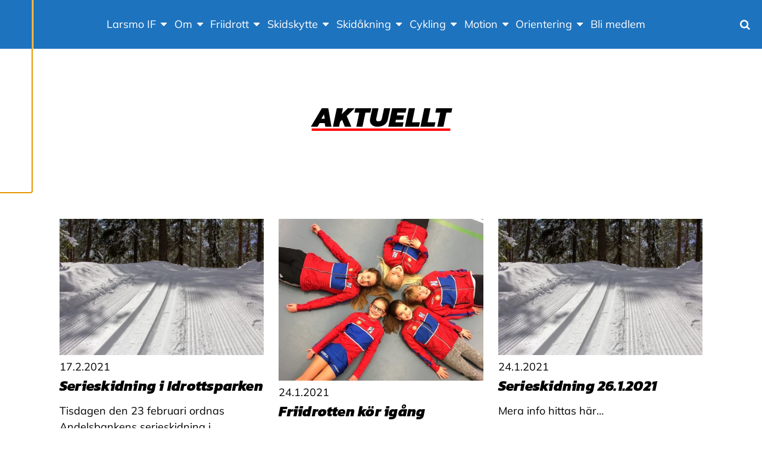

--- FILE ---
content_type: text/html; charset=UTF-8
request_url: https://larsmoif.idrott.fi/category/aktuellt/page/9/
body_size: 15278
content:
<!doctype html>
<html class="no-js" lang="sv-SE">
  <head>
    <meta charset="UTF-8" />
<meta http-equiv="x-ua-compatible" content="ie=edge">
<meta name="viewport" content="width=device-width, initial-scale=1, shrink-to-fit=no">
<meta property="fb:pages" content="150104951685751" />
<title>Kategori: aktuellt | Sida 9 | Larsmo IF</title>

<!-- The SEO Framework av Sybre Waaijer -->
<meta name="robots" content="noindex" />
<link rel="prev" href="https://larsmoif.idrott.fi/category/aktuellt/page/8/" />
<link rel="next" href="https://larsmoif.idrott.fi/category/aktuellt/page/10/" />
<meta property="og:type" content="website" />
<meta property="og:locale" content="sv_SE" />
<meta property="og:site_name" content="Larsmo IF" />
<meta property="og:title" content="Kategori: aktuellt | Sida 9 | Larsmo IF" />
<meta property="og:url" content="https://larsmoif.idrott.fi/category/aktuellt/page/9/" />
<meta property="og:image" content="https://larsmoif.idrott.fi/app/uploads/sites/46/2025/04/cropped-kvadrat.png" />
<meta property="og:image:width" content="512" />
<meta property="og:image:height" content="512" />
<meta name="twitter:card" content="summary_large_image" />
<meta name="twitter:title" content="Kategori: aktuellt | Sida 9 | Larsmo IF" />
<meta name="twitter:image" content="https://larsmoif.idrott.fi/app/uploads/sites/46/2025/04/cropped-kvadrat.png" />
<script type="application/ld+json">{"@context":"https://schema.org","@graph":[{"@type":"WebSite","@id":"https://larsmoif.idrott.fi/#/schema/WebSite","url":"https://larsmoif.idrott.fi/","name":"Larsmo IF","inLanguage":"sv-SE","potentialAction":{"@type":"SearchAction","target":{"@type":"EntryPoint","urlTemplate":"https://larsmoif.idrott.fi/search/{search_term_string}/"},"query-input":"required name=search_term_string"},"publisher":{"@type":"Organization","@id":"https://larsmoif.idrott.fi/#/schema/Organization","name":"Larsmo IF","url":"https://larsmoif.idrott.fi/","logo":{"@type":"ImageObject","url":"https://larsmoif.idrott.fi/app/uploads/sites/46/2025/04/cropped-kvadrat.png","contentUrl":"https://larsmoif.idrott.fi/app/uploads/sites/46/2025/04/cropped-kvadrat.png","width":512,"height":512,"contentSize":"35872"}}},{"@type":"CollectionPage","@id":"https://larsmoif.idrott.fi/category/aktuellt/page/9/","url":"https://larsmoif.idrott.fi/category/aktuellt/page/9/","name":"Kategori: aktuellt | Sida 9 | Larsmo IF","inLanguage":"sv-SE","isPartOf":{"@id":"https://larsmoif.idrott.fi/#/schema/WebSite"},"breadcrumb":{"@type":"BreadcrumbList","@id":"https://larsmoif.idrott.fi/#/schema/BreadcrumbList","itemListElement":[{"@type":"ListItem","position":1,"item":"https://larsmoif.idrott.fi/","name":"Larsmo IF"},{"@type":"ListItem","position":2,"name":"Kategori: aktuellt"}]}}]}</script>
<!-- / The SEO Framework av Sybre Waaijer | 9.18ms meta | 1.99ms boot -->

<link rel="alternate" type="application/rss+xml" title="Larsmo IF &raquo; Kategoriflöde för aktuellt" href="https://larsmoif.idrott.fi/category/aktuellt/feed/" />
<style id='wp-img-auto-sizes-contain-inline-css' type='text/css'>
img:is([sizes=auto i],[sizes^="auto," i]){contain-intrinsic-size:3000px 1500px}
/*# sourceURL=wp-img-auto-sizes-contain-inline-css */
</style>
<link rel='stylesheet' id='sbi_styles-css' href='https://larsmoif.idrott.fi/app/plugins/instagram-feed-pro/css/sbi-styles.min.css?ver=6.9.0' type='text/css' media='all' />
<link rel='stylesheet' id='wp-block-library-css' href='https://larsmoif.idrott.fi/wp/wp-includes/css/dist/block-library/style.min.css?xyz=sobLQl8dOptdc' type='text/css' media='all' />
<style id='safe-svg-svg-icon-style-inline-css' type='text/css'>
.safe-svg-cover{text-align:center}.safe-svg-cover .safe-svg-inside{display:inline-block;max-width:100%}.safe-svg-cover svg{fill:currentColor;height:100%;max-height:100%;max-width:100%;width:100%}

/*# sourceURL=https://larsmoif.idrott.fi/app/plugins/safe-svg/dist/safe-svg-block-frontend.css */
</style>
<link rel='stylesheet' id='mediaelement-css' href='https://larsmoif.idrott.fi/wp/wp-includes/js/mediaelement/mediaelementplayer-legacy.min.css?ver=4.2.17' type='text/css' media='all' />
<link rel='stylesheet' id='wp-mediaelement-css' href='https://larsmoif.idrott.fi/wp/wp-includes/js/mediaelement/wp-mediaelement.min.css?xyz=sobLQl8dOptdc' type='text/css' media='all' />
<style id='jetpack-sharing-buttons-style-inline-css' type='text/css'>
.jetpack-sharing-buttons__services-list{display:flex;flex-direction:row;flex-wrap:wrap;gap:0;list-style-type:none;margin:5px;padding:0}.jetpack-sharing-buttons__services-list.has-small-icon-size{font-size:12px}.jetpack-sharing-buttons__services-list.has-normal-icon-size{font-size:16px}.jetpack-sharing-buttons__services-list.has-large-icon-size{font-size:24px}.jetpack-sharing-buttons__services-list.has-huge-icon-size{font-size:36px}@media print{.jetpack-sharing-buttons__services-list{display:none!important}}.editor-styles-wrapper .wp-block-jetpack-sharing-buttons{gap:0;padding-inline-start:0}ul.jetpack-sharing-buttons__services-list.has-background{padding:1.25em 2.375em}
/*# sourceURL=https://larsmoif.idrott.fi/app/plugins/jetpack/_inc/blocks/sharing-buttons/view.css */
</style>
<link rel='stylesheet' id='wp-gutenberg-backgrounds/block/css-css' href='https://larsmoif.idrott.fi/app/plugins/wp-gutenberg-backgrounds/dist/style.css?ver=1768908828' type='text/css' media='all' />
<link rel='stylesheet' id='wp-gutenberg-fsi/block/css-css' href='https://larsmoif.idrott.fi/app/plugins/wp-gutenberg-fsi/dist/blocks.style.build.css?ver=1768908828' type='text/css' media='all' />
<link rel='stylesheet' id='wp-gutenberg-postlist/block/css-css' href='https://larsmoif.idrott.fi/app/plugins/wp-gutenberg-postlist/dist/style.css?ver=1768908829' type='text/css' media='all' />
<style id='global-styles-inline-css' type='text/css'>
:root{--wp--preset--aspect-ratio--square: 1;--wp--preset--aspect-ratio--4-3: 4/3;--wp--preset--aspect-ratio--3-4: 3/4;--wp--preset--aspect-ratio--3-2: 3/2;--wp--preset--aspect-ratio--2-3: 2/3;--wp--preset--aspect-ratio--16-9: 16/9;--wp--preset--aspect-ratio--9-16: 9/16;--wp--preset--color--black: #000000;--wp--preset--color--cyan-bluish-gray: #abb8c3;--wp--preset--color--white: #ffffff;--wp--preset--color--pale-pink: #f78da7;--wp--preset--color--vivid-red: #cf2e2e;--wp--preset--color--luminous-vivid-orange: #ff6900;--wp--preset--color--luminous-vivid-amber: #fcb900;--wp--preset--color--light-green-cyan: #7bdcb5;--wp--preset--color--vivid-green-cyan: #00d084;--wp--preset--color--pale-cyan-blue: #8ed1fc;--wp--preset--color--vivid-cyan-blue: #0693e3;--wp--preset--color--vivid-purple: #9b51e0;--wp--preset--color--primary: #ff0000;--wp--preset--color--secondary: #1653fc;--wp--preset--color--cta: #ff0000;--wp--preset--color--header: #1e73be;--wp--preset--color--footer: #ffffff;--wp--preset--color--gray: #f4f4f4;--wp--preset--gradient--vivid-cyan-blue-to-vivid-purple: linear-gradient(135deg,rgb(6,147,227) 0%,rgb(155,81,224) 100%);--wp--preset--gradient--light-green-cyan-to-vivid-green-cyan: linear-gradient(135deg,rgb(122,220,180) 0%,rgb(0,208,130) 100%);--wp--preset--gradient--luminous-vivid-amber-to-luminous-vivid-orange: linear-gradient(135deg,rgb(252,185,0) 0%,rgb(255,105,0) 100%);--wp--preset--gradient--luminous-vivid-orange-to-vivid-red: linear-gradient(135deg,rgb(255,105,0) 0%,rgb(207,46,46) 100%);--wp--preset--gradient--very-light-gray-to-cyan-bluish-gray: linear-gradient(135deg,rgb(238,238,238) 0%,rgb(169,184,195) 100%);--wp--preset--gradient--cool-to-warm-spectrum: linear-gradient(135deg,rgb(74,234,220) 0%,rgb(151,120,209) 20%,rgb(207,42,186) 40%,rgb(238,44,130) 60%,rgb(251,105,98) 80%,rgb(254,248,76) 100%);--wp--preset--gradient--blush-light-purple: linear-gradient(135deg,rgb(255,206,236) 0%,rgb(152,150,240) 100%);--wp--preset--gradient--blush-bordeaux: linear-gradient(135deg,rgb(254,205,165) 0%,rgb(254,45,45) 50%,rgb(107,0,62) 100%);--wp--preset--gradient--luminous-dusk: linear-gradient(135deg,rgb(255,203,112) 0%,rgb(199,81,192) 50%,rgb(65,88,208) 100%);--wp--preset--gradient--pale-ocean: linear-gradient(135deg,rgb(255,245,203) 0%,rgb(182,227,212) 50%,rgb(51,167,181) 100%);--wp--preset--gradient--electric-grass: linear-gradient(135deg,rgb(202,248,128) 0%,rgb(113,206,126) 100%);--wp--preset--gradient--midnight: linear-gradient(135deg,rgb(2,3,129) 0%,rgb(40,116,252) 100%);--wp--preset--font-size--small: 13px;--wp--preset--font-size--medium: 20px;--wp--preset--font-size--large: 36px;--wp--preset--font-size--x-large: 42px;--wp--preset--spacing--20: 0.44rem;--wp--preset--spacing--30: 0.67rem;--wp--preset--spacing--40: 1rem;--wp--preset--spacing--50: 1.5rem;--wp--preset--spacing--60: 2.25rem;--wp--preset--spacing--70: 3.38rem;--wp--preset--spacing--80: 5.06rem;--wp--preset--shadow--natural: 6px 6px 9px rgba(0, 0, 0, 0.2);--wp--preset--shadow--deep: 12px 12px 50px rgba(0, 0, 0, 0.4);--wp--preset--shadow--sharp: 6px 6px 0px rgba(0, 0, 0, 0.2);--wp--preset--shadow--outlined: 6px 6px 0px -3px rgb(255, 255, 255), 6px 6px rgb(0, 0, 0);--wp--preset--shadow--crisp: 6px 6px 0px rgb(0, 0, 0);}:root { --wp--style--global--content-size: 45rem;--wp--style--global--wide-size: 67.5rem; }:where(body) { margin: 0; }.wp-site-blocks > .alignleft { float: left; margin-right: 2em; }.wp-site-blocks > .alignright { float: right; margin-left: 2em; }.wp-site-blocks > .aligncenter { justify-content: center; margin-left: auto; margin-right: auto; }:where(.is-layout-flex){gap: 0.5em;}:where(.is-layout-grid){gap: 0.5em;}.is-layout-flow > .alignleft{float: left;margin-inline-start: 0;margin-inline-end: 2em;}.is-layout-flow > .alignright{float: right;margin-inline-start: 2em;margin-inline-end: 0;}.is-layout-flow > .aligncenter{margin-left: auto !important;margin-right: auto !important;}.is-layout-constrained > .alignleft{float: left;margin-inline-start: 0;margin-inline-end: 2em;}.is-layout-constrained > .alignright{float: right;margin-inline-start: 2em;margin-inline-end: 0;}.is-layout-constrained > .aligncenter{margin-left: auto !important;margin-right: auto !important;}.is-layout-constrained > :where(:not(.alignleft):not(.alignright):not(.alignfull)){max-width: var(--wp--style--global--content-size);margin-left: auto !important;margin-right: auto !important;}.is-layout-constrained > .alignwide{max-width: var(--wp--style--global--wide-size);}body .is-layout-flex{display: flex;}.is-layout-flex{flex-wrap: wrap;align-items: center;}.is-layout-flex > :is(*, div){margin: 0;}body .is-layout-grid{display: grid;}.is-layout-grid > :is(*, div){margin: 0;}body{padding-top: 0px;padding-right: 0px;padding-bottom: 0px;padding-left: 0px;}a:where(:not(.wp-element-button)){text-decoration: underline;}:root :where(.wp-element-button, .wp-block-button__link){background-color: #32373c;border-width: 0;color: #fff;font-family: inherit;font-size: inherit;font-style: inherit;font-weight: inherit;letter-spacing: inherit;line-height: inherit;padding-top: calc(0.667em + 2px);padding-right: calc(1.333em + 2px);padding-bottom: calc(0.667em + 2px);padding-left: calc(1.333em + 2px);text-decoration: none;text-transform: inherit;}.has-black-color{color: var(--wp--preset--color--black) !important;}.has-cyan-bluish-gray-color{color: var(--wp--preset--color--cyan-bluish-gray) !important;}.has-white-color{color: var(--wp--preset--color--white) !important;}.has-pale-pink-color{color: var(--wp--preset--color--pale-pink) !important;}.has-vivid-red-color{color: var(--wp--preset--color--vivid-red) !important;}.has-luminous-vivid-orange-color{color: var(--wp--preset--color--luminous-vivid-orange) !important;}.has-luminous-vivid-amber-color{color: var(--wp--preset--color--luminous-vivid-amber) !important;}.has-light-green-cyan-color{color: var(--wp--preset--color--light-green-cyan) !important;}.has-vivid-green-cyan-color{color: var(--wp--preset--color--vivid-green-cyan) !important;}.has-pale-cyan-blue-color{color: var(--wp--preset--color--pale-cyan-blue) !important;}.has-vivid-cyan-blue-color{color: var(--wp--preset--color--vivid-cyan-blue) !important;}.has-vivid-purple-color{color: var(--wp--preset--color--vivid-purple) !important;}.has-primary-color{color: var(--wp--preset--color--primary) !important;}.has-secondary-color{color: var(--wp--preset--color--secondary) !important;}.has-cta-color{color: var(--wp--preset--color--cta) !important;}.has-header-color{color: var(--wp--preset--color--header) !important;}.has-footer-color{color: var(--wp--preset--color--footer) !important;}.has-gray-color{color: var(--wp--preset--color--gray) !important;}.has-black-background-color{background-color: var(--wp--preset--color--black) !important;}.has-cyan-bluish-gray-background-color{background-color: var(--wp--preset--color--cyan-bluish-gray) !important;}.has-white-background-color{background-color: var(--wp--preset--color--white) !important;}.has-pale-pink-background-color{background-color: var(--wp--preset--color--pale-pink) !important;}.has-vivid-red-background-color{background-color: var(--wp--preset--color--vivid-red) !important;}.has-luminous-vivid-orange-background-color{background-color: var(--wp--preset--color--luminous-vivid-orange) !important;}.has-luminous-vivid-amber-background-color{background-color: var(--wp--preset--color--luminous-vivid-amber) !important;}.has-light-green-cyan-background-color{background-color: var(--wp--preset--color--light-green-cyan) !important;}.has-vivid-green-cyan-background-color{background-color: var(--wp--preset--color--vivid-green-cyan) !important;}.has-pale-cyan-blue-background-color{background-color: var(--wp--preset--color--pale-cyan-blue) !important;}.has-vivid-cyan-blue-background-color{background-color: var(--wp--preset--color--vivid-cyan-blue) !important;}.has-vivid-purple-background-color{background-color: var(--wp--preset--color--vivid-purple) !important;}.has-primary-background-color{background-color: var(--wp--preset--color--primary) !important;}.has-secondary-background-color{background-color: var(--wp--preset--color--secondary) !important;}.has-cta-background-color{background-color: var(--wp--preset--color--cta) !important;}.has-header-background-color{background-color: var(--wp--preset--color--header) !important;}.has-footer-background-color{background-color: var(--wp--preset--color--footer) !important;}.has-gray-background-color{background-color: var(--wp--preset--color--gray) !important;}.has-black-border-color{border-color: var(--wp--preset--color--black) !important;}.has-cyan-bluish-gray-border-color{border-color: var(--wp--preset--color--cyan-bluish-gray) !important;}.has-white-border-color{border-color: var(--wp--preset--color--white) !important;}.has-pale-pink-border-color{border-color: var(--wp--preset--color--pale-pink) !important;}.has-vivid-red-border-color{border-color: var(--wp--preset--color--vivid-red) !important;}.has-luminous-vivid-orange-border-color{border-color: var(--wp--preset--color--luminous-vivid-orange) !important;}.has-luminous-vivid-amber-border-color{border-color: var(--wp--preset--color--luminous-vivid-amber) !important;}.has-light-green-cyan-border-color{border-color: var(--wp--preset--color--light-green-cyan) !important;}.has-vivid-green-cyan-border-color{border-color: var(--wp--preset--color--vivid-green-cyan) !important;}.has-pale-cyan-blue-border-color{border-color: var(--wp--preset--color--pale-cyan-blue) !important;}.has-vivid-cyan-blue-border-color{border-color: var(--wp--preset--color--vivid-cyan-blue) !important;}.has-vivid-purple-border-color{border-color: var(--wp--preset--color--vivid-purple) !important;}.has-primary-border-color{border-color: var(--wp--preset--color--primary) !important;}.has-secondary-border-color{border-color: var(--wp--preset--color--secondary) !important;}.has-cta-border-color{border-color: var(--wp--preset--color--cta) !important;}.has-header-border-color{border-color: var(--wp--preset--color--header) !important;}.has-footer-border-color{border-color: var(--wp--preset--color--footer) !important;}.has-gray-border-color{border-color: var(--wp--preset--color--gray) !important;}.has-vivid-cyan-blue-to-vivid-purple-gradient-background{background: var(--wp--preset--gradient--vivid-cyan-blue-to-vivid-purple) !important;}.has-light-green-cyan-to-vivid-green-cyan-gradient-background{background: var(--wp--preset--gradient--light-green-cyan-to-vivid-green-cyan) !important;}.has-luminous-vivid-amber-to-luminous-vivid-orange-gradient-background{background: var(--wp--preset--gradient--luminous-vivid-amber-to-luminous-vivid-orange) !important;}.has-luminous-vivid-orange-to-vivid-red-gradient-background{background: var(--wp--preset--gradient--luminous-vivid-orange-to-vivid-red) !important;}.has-very-light-gray-to-cyan-bluish-gray-gradient-background{background: var(--wp--preset--gradient--very-light-gray-to-cyan-bluish-gray) !important;}.has-cool-to-warm-spectrum-gradient-background{background: var(--wp--preset--gradient--cool-to-warm-spectrum) !important;}.has-blush-light-purple-gradient-background{background: var(--wp--preset--gradient--blush-light-purple) !important;}.has-blush-bordeaux-gradient-background{background: var(--wp--preset--gradient--blush-bordeaux) !important;}.has-luminous-dusk-gradient-background{background: var(--wp--preset--gradient--luminous-dusk) !important;}.has-pale-ocean-gradient-background{background: var(--wp--preset--gradient--pale-ocean) !important;}.has-electric-grass-gradient-background{background: var(--wp--preset--gradient--electric-grass) !important;}.has-midnight-gradient-background{background: var(--wp--preset--gradient--midnight) !important;}.has-small-font-size{font-size: var(--wp--preset--font-size--small) !important;}.has-medium-font-size{font-size: var(--wp--preset--font-size--medium) !important;}.has-large-font-size{font-size: var(--wp--preset--font-size--large) !important;}.has-x-large-font-size{font-size: var(--wp--preset--font-size--x-large) !important;}
:where(.wp-block-post-template.is-layout-flex){gap: 1.25em;}:where(.wp-block-post-template.is-layout-grid){gap: 1.25em;}
:where(.wp-block-term-template.is-layout-flex){gap: 1.25em;}:where(.wp-block-term-template.is-layout-grid){gap: 1.25em;}
:where(.wp-block-columns.is-layout-flex){gap: 2em;}:where(.wp-block-columns.is-layout-grid){gap: 2em;}
:root :where(.wp-block-pullquote){font-size: 1.5em;line-height: 1.6;}
/*# sourceURL=global-styles-inline-css */
</style>
<link rel='stylesheet' id='cff_carousel_css-css' href='https://larsmoif.idrott.fi/app/plugins/cff-extensions/cff-carousel/css/carousel.css?ver=1.2.3' type='text/css' media='all' />
<link rel='stylesheet' id='ctf_styles-css' href='https://larsmoif.idrott.fi/app/plugins/custom-twitter-feeds-pro/css/ctf-styles.min.css?ver=2.5.3' type='text/css' media='all' />
<style id='genero-cmp/css-inline-css' type='text/css'>
gds-cmp-modal-dialog{display:none}body.has-gds-cmp-consent--marketing [data-consent-optout=marketing],body.has-gds-cmp-consent--marketing.has-gds-cmp-consent--necessary [data-consent-optout*=marketing][data-consent-optout*=necessary],body.has-gds-cmp-consent--marketing.has-gds-cmp-consent--preferences [data-consent-optout*=marketing][data-consent-optout*=preferences],body.has-gds-cmp-consent--marketing.has-gds-cmp-consent--statistics [data-consent-optout*=marketing][data-consent-optout*=statistics],body.has-gds-cmp-consent--necessary [data-consent-optout=necessary],body.has-gds-cmp-consent--necessary.has-gds-cmp-consent--marketing [data-consent-optout*=necessary][data-consent-optout*=marketing],body.has-gds-cmp-consent--necessary.has-gds-cmp-consent--preferences [data-consent-optout*=necessary][data-consent-optout*=preferences],body.has-gds-cmp-consent--necessary.has-gds-cmp-consent--statistics [data-consent-optout*=necessary][data-consent-optout*=statistics],body.has-gds-cmp-consent--preferences [data-consent-optout=preferences],body.has-gds-cmp-consent--preferences.has-gds-cmp-consent--marketing [data-consent-optout*=preferences][data-consent-optout*=marketing],body.has-gds-cmp-consent--preferences.has-gds-cmp-consent--necessary [data-consent-optout*=preferences][data-consent-optout*=necessary],body.has-gds-cmp-consent--preferences.has-gds-cmp-consent--statistics [data-consent-optout*=preferences][data-consent-optout*=statistics],body.has-gds-cmp-consent--statistics [data-consent-optout=statistics],body.has-gds-cmp-consent--statistics.has-gds-cmp-consent--marketing [data-consent-optout*=statistics][data-consent-optout*=marketing],body.has-gds-cmp-consent--statistics.has-gds-cmp-consent--necessary [data-consent-optout*=statistics][data-consent-optout*=necessary],body.has-gds-cmp-consent--statistics.has-gds-cmp-consent--preferences [data-consent-optout*=statistics][data-consent-optout*=preferences],body:not(.has-gds-cmp-consent--marketing) [data-consent-optin*=marketing],body:not(.has-gds-cmp-consent--necessary) [data-consent-optin*=necessary],body:not(.has-gds-cmp-consent--preferences) [data-consent-optin*=preferences],body:not(.has-gds-cmp-consent--statistics) [data-consent-optin*=statistics]{display:none!important}

/*# sourceURL=https://larsmoif.idrott.fi/app/plugins/genero-cmp/dist/main.css */
</style>
<link rel='stylesheet' id='sage/main.css-css' href='https://larsmoif.idrott.fi/app/themes/fsi/dist/styles/main_88cb7cc8.css' type='text/css' media='all' />
<style id='sage/main.css-inline-css' type='text/css'>
/**
 * Used by theme.scss
 *
 * Inlined from foundation
 */
/**
 * General color classes.
 */
body {
  background-color: #ffffff !important;
  color: #000000 !important;
}
cite {
  color: #000000;
}
blockquote {
  border-left-color: #000000;
}
blockquote p {
  color: #000000;
}
tbody tr {
  border-bottom-color: rgba(0, 0, 0, 0.1);
}
thead, tbody, tfoot {
  border-color: rgba(0, 0, 0, 0.1);
}
hr, .wp-block-separator {
  border-color: rgba(0, 0, 0, 0.2);
}
.wp-block-genero-instafeed__item {
  background-color: rgba(0, 0, 0, 0.05);
}
.wp-block-genero-instafeed__link:hover, .wp-block-genero-instafeed__link:focus {
  background-color: rgba(0, 0, 0, 0.1);
}
.teaser__readmore, .menu .is-active > a, .dropdown.menu > li.is-active > a, .dropdown.menu .is-active > a, .l-header .menu a.active, .l-header .menu a:hover, .l-header .menu a:focus, a {
  color: #ff0000;
}
.button:not(.wp-color-result), .wp-block-button > .wp-block-button__link, .wp-block-fsi-cta__link {
  background-color: #000000 !important;
  color: #ffffff !important;
}
.button:not(.wp-color-result).has-primary-color, .wp-block-button > .wp-block-button__link.has-primary-color, .wp-block-fsi-cta__link.has-primary-color {
  color: #ff0000 !important;
}
.button:not(.wp-color-result).has-primary-background-color, .wp-block-button > .wp-block-button__link.has-primary-background-color, .wp-block-fsi-cta__link.has-primary-background-color {
  background-color: #ff0000 !important;
}
.button:not(.wp-color-result).has-secondary-color, .wp-block-button > .wp-block-button__link.has-secondary-color, .wp-block-fsi-cta__link.has-secondary-color {
  color: #1653fc !important;
}
.button:not(.wp-color-result).has-secondary-background-color, .wp-block-button > .wp-block-button__link.has-secondary-background-color, .wp-block-fsi-cta__link.has-secondary-background-color {
  background-color: #1653fc !important;
}
.button:not(.wp-color-result).has-cta-color, .wp-block-button > .wp-block-button__link.has-cta-color, .wp-block-fsi-cta__link.has-cta-color {
  color: #ff0000 !important;
}
.button:not(.wp-color-result).has-cta-background-color, .wp-block-button > .wp-block-button__link.has-cta-background-color, .wp-block-fsi-cta__link.has-cta-background-color {
  background-color: #ff0000 !important;
}
.button:not(.wp-color-result).has-footer-color, .wp-block-button > .wp-block-button__link.has-footer-color, .wp-block-fsi-cta__link.has-footer-color {
  color: #ffffff !important;
}
.button:not(.wp-color-result).has-footer-background-color, .wp-block-button > .wp-block-button__link.has-footer-background-color, .wp-block-fsi-cta__link.has-footer-background-color {
  background-color: #ffffff !important;
}
.button:not(.wp-color-result).has-header-color, .wp-block-button > .wp-block-button__link.has-header-color, .wp-block-fsi-cta__link.has-header-color {
  color: #1e73be !important;
}
.button:not(.wp-color-result).has-header-background-color, .wp-block-button > .wp-block-button__link.has-header-background-color, .wp-block-fsi-cta__link.has-header-background-color {
  background-color: #1e73be !important;
}
.button:not(.wp-color-result).has-black-color, .wp-block-button > .wp-block-button__link.has-black-color, .wp-block-fsi-cta__link.has-black-color {
  color: #000000 !important;
}
.button:not(.wp-color-result).has-black-background-color, .wp-block-button > .wp-block-button__link.has-black-background-color, .wp-block-fsi-cta__link.has-black-background-color {
  background-color: #000000 !important;
}
.button:not(.wp-color-result).has-white-color, .wp-block-button > .wp-block-button__link.has-white-color, .wp-block-fsi-cta__link.has-white-color {
  color: #ffffff !important;
}
.button:not(.wp-color-result).has-white-background-color, .wp-block-button > .wp-block-button__link.has-white-background-color, .wp-block-fsi-cta__link.has-white-background-color {
  background-color: #ffffff !important;
}
.button:not(.wp-color-result).has-gray-color, .wp-block-button > .wp-block-button__link.has-gray-color, .wp-block-fsi-cta__link.has-gray-color {
  color: #f4f4f4 !important;
}
.button:not(.wp-color-result).has-gray-background-color, .wp-block-button > .wp-block-button__link.has-gray-background-color, .wp-block-fsi-cta__link.has-gray-background-color {
  background-color: #f4f4f4 !important;
}
.l-header {
  background-color: #1e73be !important;
  color: #ffffff !important;
}
.l-header .is-dropdown-submenu, .l-header .search-dropdown {
  background-color: #1e73be !important;
  color: #ffffff !important;
}
.l-header .fa-search {
  color: #ffffff;
}
.l-header .menu .is-active > a, .l-header .dropdown.menu > li.is-active > a, .l-header .dropdown.menu .is-active > a, .l-header .menu a.active, .l-header .menu a:hover, .l-header .menu a:focus {
  color: #ffffff !important;
  text-decoration: underline;
}
.l-header .l-header__nav-toggle > span, .l-header .l-header__nav-toggle > span::before, .l-header .l-header__nav-toggle > span::after {
  background-color: #ffffff;
}
.l-header .l-header__nav-toggle.active > span {
  background-color: rgba(0, 0, 0, 0);
}
.l-header .fa-search {
  color: #ffffff;
}
.l-header .l-header__nav--mobile .primary_navigation .submenu a {
  color: rgba(0, 0, 0, 0.6);
}
.l-footer--site {
  background-color: #ffffff !important;
  color: #000000 !important;
}
.l-header__bar--desktop .secondary_navigation__wrapper {
  background-color: #20252d !important;
  color: #ffffff !important;
}
.l-header__bar--desktop .secondary_navigation__wrapper .is-dropdown-submenu {
  background-color: #20252d !important;
  color: #ffffff !important;
}
.wp-block-fsi-cta, .wp-block-cover, .wp-block-cover-image {
  color: #ffffff;
}
h1, .edit-post-visual-editor h1, .h1, .edit-post-visual-editor .h1, h2, .edit-post-visual-editor h2, .h2, .edit-post-visual-editor .h2, .wp-block-cover .wp-block-cover-text, .edit-post-visual-editor .wp-block-cover .wp-block-cover-text, .wp-block-cover-image .wp-block-cover-image-text, .edit-post-visual-editor .wp-block-cover-image .wp-block-cover-image-text {
  text-decoration-color: #ff0000;
}
.page__title::after {
  background-color: #ff0000;
}
[data-background-color="primary"], .has-primary-background-color {
  background-color: #ff0000 !important;
  color: #ffffff !important;
}
[data-background-color="primary"] .site-logo__image svg, .has-primary-background-color .site-logo__image svg {
  fill: #ffffff;
}
[data-background-color="secondary"], .has-secondary-background-color {
  background-color: #1653fc !important;
  color: #ffffff !important;
}
[data-background-color="secondary"] .site-logo__image svg, .has-secondary-background-color .site-logo__image svg {
  fill: #ffffff;
}
[data-background-color="cta"], .has-cta-background-color {
  background-color: #ff0000 !important;
  color: #ffffff !important;
}
[data-background-color="cta"] .site-logo__image svg, .has-cta-background-color .site-logo__image svg {
  fill: #ffffff;
}
[data-background-color="footer"], .has-footer-background-color {
  background-color: #ffffff !important;
  color: #000000 !important;
}
[data-background-color="footer"] .site-logo__image svg, .has-footer-background-color .site-logo__image svg {
  fill: #000000;
}
[data-background-color="header"], .has-header-background-color {
  background-color: #1e73be !important;
  color: #ffffff !important;
}
[data-background-color="header"] .site-logo__image svg, .has-header-background-color .site-logo__image svg {
  fill: #ffffff;
}
[data-background-color="black"], .has-black-background-color {
  background-color: #000000 !important;
  color: #ffffff !important;
}
[data-background-color="black"] .site-logo__image svg, .has-black-background-color .site-logo__image svg {
  fill: #ffffff;
}
[data-background-color="white"], .has-white-background-color {
  background-color: #ffffff !important;
  color: #000000 !important;
}
[data-background-color="white"] .site-logo__image svg, .has-white-background-color .site-logo__image svg {
  fill: #000000;
}
[data-background-color="gray"], .has-gray-background-color {
  background-color: #f4f4f4 !important;
  color: #000000 !important;
}
[data-background-color="gray"] .site-logo__image svg, .has-gray-background-color .site-logo__image svg {
  fill: #000000;
}
.has-primary-color {
  color: #ff0000 !important;
}
.has-secondary-color {
  color: #1653fc !important;
}
.has-cta-color {
  color: #ff0000 !important;
}
.has-footer-color {
  color: #ffffff !important;
}
.has-header-color {
  color: #1e73be !important;
}
.has-black-color {
  color: #000000 !important;
}
.has-white-color {
  color: #ffffff !important;
}
.has-gray-color {
  color: #f4f4f4 !important;
}

/*# sourceURL=sage%2Fmain.css-inline-css */
</style>
<link rel='stylesheet' id='sage/icons.css-css' href='https://larsmoif.idrott.fi/app/themes/fsi/dist/styles/icons_88cb7cc8.css' type='text/css' media='all' />
<script type="text/javascript" src="https://larsmoif.idrott.fi/wp/wp-includes/js/jquery/jquery.min.js?ver=3.7.1" id="jquery-core-js"></script>
<script type="text/javascript" src="https://larsmoif.idrott.fi/wp/wp-includes/js/jquery/jquery-migrate.min.js?ver=3.4.1" id="jquery-migrate-js"></script>
<script type="text/javascript" id="genero-cmp/js-js-extra">
/* <![CDATA[ */
var gdsCmp = {"consents":[{"id":"necessary","label":"N\u00f6dv\u00e4ndig","description":"Dessa cookies hj\u00e4lper oss att m\u00e4ta och optimera v\u00e5r marknadsf\u00f6ring.","necessary":true,"consent":true,"gtmConsentModes":["security_storage"],"wpConsentApiCategory":"functional"},{"id":"preferences","label":"Inst\u00e4llningar","description":"Cookies f\u00f6r inst\u00e4llningar l\u00e5ter en webbplats komma ih\u00e5g information som \u00e4ndrar hur webbplatsen fungerar eller visas. Detta kan t.ex. vara f\u00f6redraget spr\u00e5k eller regionen du befinner dig i.","necessary":false,"consent":false,"gtmConsentModes":["functionality_storage","personalization_storage"],"wpConsentApiCategory":"preferences"},{"id":"statistics","label":"Statistik","description":"F\u00f6r att f\u00f6rb\u00e4ttra v\u00e5r hemsida samlar vi anonym information som \u00e4r till f\u00f6r statistikf\u00f6ring och analyser. Med hj\u00e4lp av dessa cookies kan vi t.ex f\u00f6ja med hur m\u00e5nga bes\u00f6kare sidan har eller hur l\u00e4nge de stannat p\u00e5 sidan. Detta hj\u00e4lper oss att skapa en b\u00e4ttre anv\u00e4ndarupplevelse.","necessary":false,"consent":false,"gtmConsentModes":["analytics_storage"],"wpConsentApiCategory":"statistics"},{"id":"marketing","label":"Marknadsf\u00f6ring","description":"Dessa cookies \u00e4r n\u00f6dv\u00e4ndiga f\u00f6r att sidan skall fungera korrekt.","necessary":false,"consent":false,"gtmConsentModes":["ad_storage","ad_user_data","ad_personalization"],"wpConsentApiCategory":"marketing"}],"necessary_cookies":["wp-settings-","wp-settings-time-","wordpress_test_cookie","wordpress_logged_in_","wordpress_sec_","wp_woocommerce_session_","woocommerce_cart_hash","woocommerce_items_in_cart"]};
//# sourceURL=genero-cmp%2Fjs-js-extra
/* ]]> */
</script>
<script type="text/javascript" id="genero-cmp/js-js-before">
/* <![CDATA[ */
(()=>{"use strict";function e(t){return e="function"==typeof Symbol&&"symbol"==typeof Symbol.iterator?function(e){return typeof e}:function(e){return e&&"function"==typeof Symbol&&e.constructor===Symbol&&e!==Symbol.prototype?"symbol":typeof e},e(t)}function t(t){var n=function(t,n){if("object"!=e(t)||!t)return t;var o=t[Symbol.toPrimitive];if(void 0!==o){var r=o.call(t,n||"default");if("object"!=e(r))return r;throw new TypeError("@@toPrimitive must return a primitive value.")}return("string"===n?String:Number)(t)}(t,"string");return"symbol"==e(n)?n:n+""}function n(e,n,o){return(n=t(n))in e?Object.defineProperty(e,n,{value:o,enumerable:!0,configurable:!0,writable:!0}):e[n]=o,e}function o(e){return e?.constructor===Object}function r(){window.dataLayer=window.dataLayer||[],window.dataLayer.push(arguments),console.debug("gtag",...arguments)}function i(e,t){var n=Object.keys(e);if(Object.getOwnPropertySymbols){var o=Object.getOwnPropertySymbols(e);t&&(o=o.filter((function(t){return Object.getOwnPropertyDescriptor(e,t).enumerable}))),n.push.apply(n,o)}return n}function s(e){for(var t=1;t<arguments.length;t++){var o=null!=arguments[t]?arguments[t]:{};t%2?i(Object(o),!0).forEach((function(t){n(e,t,o[t])})):Object.getOwnPropertyDescriptors?Object.defineProperties(e,Object.getOwnPropertyDescriptors(o)):i(Object(o)).forEach((function(t){Object.defineProperty(e,t,Object.getOwnPropertyDescriptor(o,t))}))}return e}const c="gds-consent",a="necessary",d="marketing",u="statistics";function f(){return function(e){let t={consents:{},version:void 0};try{const n=JSON.parse(decodeURIComponent(e));o(n)&&(o(n.consents)&&(t.consents=n.consents),"number"==typeof n.version&&(t.version=n.version))}catch(n){if("string"==typeof e&&/[0-9](,[01])+/.test(e)){const n=e.split(",");t=s(s({},t),{version:n.shift()||void 0,consents:{[a]:"1"===n.shift(),[u]:"1"===n.shift(),[d]:"1"===n.shift()}})}}return t}(function(e){const t=`; ${document.cookie}`.split(`; ${e}=`);return 2===t.length?t.pop().split(";").shift():null}(c))}function p(){const e=window.gdsCmp.getConsentData(),t={ad_storage:"denied",ad_user_data:"denied",ad_personalization:"denied",analytics_storage:"denied",functionality_storage:"denied",personalization_storage:"denied",security_storage:"granted"};for(const[n,o]of Object.entries(e.consents)){const e=window.gdsCmp?.consents?.find?.((e=>e.id===n));if(e)for(const n of e.gtmConsentModes)t[n]=!0===o?"granted":"denied"}r("consent","update",t),r("set",{consents:t})}function l(){window.fbq&&(window.gdsCmp.hasConsent(d,u)?(window.fbq("consent","grant"),console.debug("meta pixel consent granted")):(window.fbq("consent","revoke"),console.debug("meta pixel consent revoked")))}function b(){window.ttq&&(window.gdsCmp.hasConsent(d,u)?(window.ttq.enableCookie(),console.debug("tiktok enable cookies.")):(window.ttq.disableCookie(),console.debug("tiktok disable cookies.")))}function g(){if(window.wp_set_consent)for(const e of window.gdsCmp.consents)e.wpConsentApiCategory&&window.wp_set_consent(e.wpConsentApiCategory,window.gdsCmp.hasConsent(e.id)?"allow":"deny")}function w(e,t){var n=Object.keys(e);if(Object.getOwnPropertySymbols){var o=Object.getOwnPropertySymbols(e);t&&(o=o.filter((function(t){return Object.getOwnPropertyDescriptor(e,t).enumerable}))),n.push.apply(n,o)}return n}window.gdsCmp=function(e){for(var t=1;t<arguments.length;t++){var o=null!=arguments[t]?arguments[t]:{};t%2?w(Object(o),!0).forEach((function(t){n(e,t,o[t])})):Object.getOwnPropertyDescriptors?Object.defineProperties(e,Object.getOwnPropertyDescriptors(o)):w(Object(o)).forEach((function(t){Object.defineProperty(e,t,Object.getOwnPropertyDescriptor(o,t))}))}return e}({hasConsent:function(...e){const t=window.gdsCmp.getConsentData();return e.every((e=>!0===t.consents?.[e]))},getConsentData:f},window.gdsCmp||{}),r("consent","default",{ad_storage:"denied",ad_user_data:"denied",ad_personalization:"denied",analytics_storage:"denied",functionality_storage:"denied",personalization_storage:"denied",security_storage:"granted"});Object.keys(f().consents).length>0&&function(e=!1){[p,l,b,g].forEach((t=>{e?t():setTimeout(t,0)}))}(!0)})();
//# sourceURL=genero-cmp%2Fjs-js-before
/* ]]> */
</script>
<script type="text/javascript" src="https://larsmoif.idrott.fi/app/plugins/genero-cmp/dist/main.js?ver=1768908826" id="genero-cmp/js-js" async="async" data-wp-strategy="async"></script>
<link rel="EditURI" type="application/rsd+xml" title="RSD" href="https://larsmoif.idrott.fi/wp/xmlrpc.php?rsd" />
		<!-- Custom Logo: hide header text -->
		<style id="custom-logo-css" type="text/css">
			.site-logo__name, .site-logo__description {
				position: absolute;
				clip-path: inset(50%);
			}
		</style>
		<link rel="icon" href="https://larsmoif.idrott.fi/app/uploads/sites/46/2025/04/cropped-kvadrat-32x32.png" sizes="32x32" />
<link rel="icon" href="https://larsmoif.idrott.fi/app/uploads/sites/46/2025/04/cropped-kvadrat-192x192.png" sizes="192x192" />
<link rel="apple-touch-icon" href="https://larsmoif.idrott.fi/app/uploads/sites/46/2025/04/cropped-kvadrat-180x180.png" />
<meta name="msapplication-TileImage" content="https://larsmoif.idrott.fi/app/uploads/sites/46/2025/04/cropped-kvadrat-270x270.png" />

      </head>
  <body class="archive-page paged category category-aktuellt category-3 paged-9 category-paged-9 wp-theme-fsiresources sticky-footer" data-template="archive.twig">
    <gds-cmp-modal-dialog
    class="cookie-consent"
    aria-labelledby="cc-heading"
    aria-describedby="cc-description"
    persistent
    scroll-lock
    data-cookie-consent-hash="0d7555b001c8bc3a6837585c5cebc0f6"
    id="gds-cmp-modal-dialog"
    data-configs="{&quot;lang&quot;:&quot;sv_SE&quot;,&quot;consents&quot;:[{&quot;id&quot;:&quot;necessary&quot;,&quot;label&quot;:&quot;N\u00f6dv\u00e4ndig&quot;,&quot;description&quot;:&quot;Dessa cookies hj\u00e4lper oss att m\u00e4ta och optimera v\u00e5r marknadsf\u00f6ring.&quot;,&quot;necessary&quot;:true,&quot;consent&quot;:true,&quot;gtmConsentModes&quot;:[&quot;security_storage&quot;],&quot;wpConsentApiCategory&quot;:&quot;functional&quot;},{&quot;id&quot;:&quot;preferences&quot;,&quot;label&quot;:&quot;Inst\u00e4llningar&quot;,&quot;description&quot;:&quot;Cookies f\u00f6r inst\u00e4llningar l\u00e5ter en webbplats komma ih\u00e5g information som \u00e4ndrar hur webbplatsen fungerar eller visas. Detta kan t.ex. vara f\u00f6redraget spr\u00e5k eller regionen du befinner dig i.&quot;,&quot;necessary&quot;:false,&quot;consent&quot;:false,&quot;gtmConsentModes&quot;:[&quot;functionality_storage&quot;,&quot;personalization_storage&quot;],&quot;wpConsentApiCategory&quot;:&quot;preferences&quot;},{&quot;id&quot;:&quot;statistics&quot;,&quot;label&quot;:&quot;Statistik&quot;,&quot;description&quot;:&quot;F\u00f6r att f\u00f6rb\u00e4ttra v\u00e5r hemsida samlar vi anonym information som \u00e4r till f\u00f6r statistikf\u00f6ring och analyser. Med hj\u00e4lp av dessa cookies kan vi t.ex f\u00f6ja med hur m\u00e5nga bes\u00f6kare sidan har eller hur l\u00e4nge de stannat p\u00e5 sidan. Detta hj\u00e4lper oss att skapa en b\u00e4ttre anv\u00e4ndarupplevelse.&quot;,&quot;necessary&quot;:false,&quot;consent&quot;:false,&quot;gtmConsentModes&quot;:[&quot;analytics_storage&quot;],&quot;wpConsentApiCategory&quot;:&quot;statistics&quot;},{&quot;id&quot;:&quot;marketing&quot;,&quot;label&quot;:&quot;Marknadsf\u00f6ring&quot;,&quot;description&quot;:&quot;Dessa cookies \u00e4r n\u00f6dv\u00e4ndiga f\u00f6r att sidan skall fungera korrekt.&quot;,&quot;necessary&quot;:false,&quot;consent&quot;:false,&quot;gtmConsentModes&quot;:[&quot;ad_storage&quot;,&quot;ad_user_data&quot;,&quot;ad_personalization&quot;],&quot;wpConsentApiCategory&quot;:&quot;marketing&quot;}]}"
>
    <h2 id="cc-heading">Cookie-inställningar</h2>
    <p id="cc-description">
        Vi använder cookies för att ge dig en bättre användarupplevelse och personlig service. Genom att samtycka till användningen av cookies kan vi utveckla en ännu bättre tjänst och tillhandahålla innehåll som är intressant för dig. Du har kontroll över dina cookiepreferenser och kan ändra dem när som helst. Läs mer om våra cookies.    </p>

            <div id="cookie-settings" class="cookie-consent__cookies">
            <gds-cmp-accordion>
                                    <gds-cmp-accordion-item>
                        <label slot="label">
                            <input
                                type="checkbox"
                                name="cookie-consent"
                                                                    required
                                                                                                    checked
                                    disabled
                                                                value="necessary"
                            >
                            Nödvändig                        </label>

                        <i slot="icon" class="fa fa-solid fa-chevron-down"></i>
                        <p>Dessa cookies hjälper oss att mäta och optimera vår marknadsföring.</p>
                    </gds-cmp-accordion-item>
                                    <gds-cmp-accordion-item>
                        <label slot="label">
                            <input
                                type="checkbox"
                                name="cookie-consent"
                                                                                                value="preferences"
                            >
                            Inställningar                        </label>

                        <i slot="icon" class="fa fa-solid fa-chevron-down"></i>
                        <p>Cookies för inställningar låter en webbplats komma ihåg information som ändrar hur webbplatsen fungerar eller visas. Detta kan t.ex. vara föredraget språk eller regionen du befinner dig i.</p>
                    </gds-cmp-accordion-item>
                                    <gds-cmp-accordion-item>
                        <label slot="label">
                            <input
                                type="checkbox"
                                name="cookie-consent"
                                                                                                value="statistics"
                            >
                            Statistik                        </label>

                        <i slot="icon" class="fa fa-solid fa-chevron-down"></i>
                        <p>För att förbättra vår hemsida samlar vi anonym information som är till för statistikföring och analyser. Med hjälp av dessa cookies kan vi t.ex föja med hur många besökare sidan har eller hur länge de stannat på sidan. Detta hjälper oss att skapa en bättre användarupplevelse.</p>
                    </gds-cmp-accordion-item>
                                    <gds-cmp-accordion-item>
                        <label slot="label">
                            <input
                                type="checkbox"
                                name="cookie-consent"
                                                                                                value="marketing"
                            >
                            Marknadsföring                        </label>

                        <i slot="icon" class="fa fa-solid fa-chevron-down"></i>
                        <p>Dessa cookies är nödvändiga för att sidan skall fungera korrekt.</p>
                    </gds-cmp-accordion-item>
                            </gds-cmp-accordion>
        </div>
        <div class="wp-block-buttons is-layout-flex cookie-consent__buttons">
        <div class="wp-block-button is-style-outline" id="accept-selected-button">
            <button
                data-cookie-consent-accept-selected
                class="wp-block-button__link"
            >Acceptera utvalda cookies</button>
        </div>

        <div class="wp-block-button is-style-outline">
            <gds-cmp-toggle-button
                persistent
                aria-controls="cookie-settings accept-selected-button"
                class="wp-block-button__link"
            >Redigera cookies</gds-cmp-toggle-button>
        </div>

        <div class="wp-block-button is-style-outline">
            <button
                data-cookie-consent-decline-all
                class="wp-block-button__link"
            >Avvisa alla</button>
        </div>

        <div class="wp-block-button">
            <button
                data-cookie-consent-accept-all
                class="wp-block-button__link"
            >Acceptera alla cookies</button>
        </div>
    </div>
</gds-cmp-modal-dialog>

    <header id="header" class="l-header headroom sticky-footer__header " data-toggler=".active">
      





<div class="l-header__bar--mobile title-bar hide-for-large grid-container">
  <div class="grid-x align-middle">
    <div class="cell auto">
        <a href="https://larsmoif.idrott.fi" class="site-logo site-logo--current" rel="home" aria-label="Larsmo IF framsida">
  <span class="site-logo__name">Larsmo IF</span>
    <span class="site-logo__description"></span>
</a>

    </div>

    
    <div class="cell shrink">
      <button
        id="nav-toggler"
        data-toggler=".active"
        class="l-header__nav-toggle menu-icon"
        type="button"
        data-toggle="primary-menu--mobile nav-toggler header"
      >
        <span></span>
        <span class="show-for-sr">Visa meny</span>
      </button>
    </div>
  </div>
</div>

<div
  id="primary-menu--mobile"
  class="l-header__nav--mobile grid-y grid-margin-y hide-for-large"
  role="navigation"
  data-toggler
  data-animate="slide-in-down slide-out-up fast"
  style="display: none;"
>
  <div class="cell align-middle">
      <ul
    class=" primary_navigation vertical menu accordion-menu cell"
    data-accordion-menu
    data-submenu-toggle="true"
    data-multi-open="false"
  >
                  
  <li class="menu-item menu-item-type-post_type menu-item-object-page menu-item-home menu-item-1860 menu-item-has-children primary_navigation__item">
    <a href="https://larsmoif.idrott.fi/" class=" primary_navigation__link  is-level-1 ">Larsmo IF</a>
          <ul class="menu vertical nested ">
                          
  <li class="menu-item menu-item-type-post_type menu-item-object-page menu-item-320 primary_navigation__item">
    <a href="https://larsmoif.idrott.fi/verksamhetsberattelse/" class=" primary_navigation__link  is-level-2 ">Verksamhetsberättelser</a>
      </li>

                          
  <li class="menu-item menu-item-type-post_type menu-item-object-page menu-item-683 primary_navigation__item">
    <a href="https://larsmoif.idrott.fi/broschyr-over-idrottsparken/" class=" primary_navigation__link  is-level-2 ">Broschyr över Idrottsparken</a>
      </li>

                          
  <li class="menu-item menu-item-type-post_type menu-item-object-page menu-item-861 primary_navigation__item">
    <a href="https://larsmoif.idrott.fi/larsmo-if-100ar/" class=" primary_navigation__link  is-level-2 ">Larsmo IF 100 år</a>
      </li>

                          
  <li class="menu-item menu-item-type-post_type menu-item-object-page menu-item-2816 primary_navigation__item">
    <a href="https://larsmoif.idrott.fi/reserakning/" class=" primary_navigation__link  is-level-2 ">Reseräkning</a>
      </li>

              </ul>
      </li>

                  
  <li class="menu-item menu-item-type-post_type menu-item-object-page menu-item-95 menu-item-has-children primary_navigation__item">
    <a href="https://larsmoif.idrott.fi/om/" class=" primary_navigation__link  is-level-1 ">Om</a>
          <ul class="menu vertical nested ">
                          
  <li class="menu-item menu-item-type-post_type menu-item-object-page menu-item-232 primary_navigation__item">
    <a href="https://larsmoif.idrott.fi/sektioner/" class=" primary_navigation__link  is-level-2 ">Sektioner</a>
      </li>

              </ul>
      </li>

                  
  <li class="menu-item menu-item-type-post_type menu-item-object-page menu-item-94 menu-item-has-children primary_navigation__item">
    <a href="https://larsmoif.idrott.fi/friidrott/" class=" primary_navigation__link  is-level-1 ">Friidrott</a>
          <ul class="menu vertical nested ">
                          
  <li class="menu-item menu-item-type-post_type menu-item-object-page menu-item-508 menu-item-has-children primary_navigation__item">
    <a href="https://larsmoif.idrott.fi/traningsgrupper/" class=" primary_navigation__link  is-level-2 ">Träningsgrupper</a>
          <ul class="menu vertical nested ">
                          
  <li class="menu-item menu-item-type-post_type menu-item-object-page menu-item-673 primary_navigation__item">
    <a href="https://larsmoif.idrott.fi/p-f-7-2012-2013/" class=" primary_navigation__link  is-level-3 ">P/F-7 (2019-2018)</a>
      </li>

                          
  <li class="menu-item menu-item-type-post_type menu-item-object-page menu-item-672 primary_navigation__item">
    <a href="https://larsmoif.idrott.fi/p-f-9-2010-2011/" class=" primary_navigation__link  is-level-3 ">P/F 9 (2016-2017)</a>
      </li>

                          
  <li class="menu-item menu-item-type-post_type menu-item-object-page menu-item-671 primary_navigation__item">
    <a href="https://larsmoif.idrott.fi/p-f-11-2008-2009/" class=" primary_navigation__link  is-level-3 ">P/F 11 (2014-2015)</a>
      </li>

                          
  <li class="menu-item menu-item-type-post_type menu-item-object-page menu-item-670 primary_navigation__item">
    <a href="https://larsmoif.idrott.fi/p-f-13-2006-2007/" class=" primary_navigation__link  is-level-3 ">P/F 13 (2012-2013)</a>
      </li>

                          
  <li class="menu-item menu-item-type-post_type menu-item-object-page menu-item-669 primary_navigation__item">
    <a href="https://larsmoif.idrott.fi/p-f-15-2005-och-aldre/" class=" primary_navigation__link  is-level-3 ">P/F 15</a>
      </li>

                          
  <li class="menu-item menu-item-type-post_type menu-item-object-page menu-item-668 primary_navigation__item">
    <a href="https://larsmoif.idrott.fi/p-f-17/" class=" primary_navigation__link  is-level-3 ">P/F 17</a>
      </li>

                          
  <li class="menu-item menu-item-type-post_type menu-item-object-page menu-item-667 primary_navigation__item">
    <a href="https://larsmoif.idrott.fi/p-f-19/" class=" primary_navigation__link  is-level-3 ">P/F 19</a>
      </li>

              </ul>
      </li>

                          
  <li class="menu-item menu-item-type-post_type menu-item-object-page menu-item-511 menu-item-has-children primary_navigation__item">
    <a href="https://larsmoif.idrott.fi/resultat-3/" class=" primary_navigation__link  is-level-2 ">Resultat</a>
          <ul class="menu vertical nested ">
                          
  <li class="menu-item menu-item-type-post_type menu-item-object-page menu-item-630 primary_navigation__item">
    <a href="https://larsmoif.idrott.fi/aldre-resultat-2/" class=" primary_navigation__link  is-level-3 ">Äldre resultat</a>
      </li>

              </ul>
      </li>

                          
  <li class="menu-item menu-item-type-post_type menu-item-object-page menu-item-514 primary_navigation__item">
    <a href="https://larsmoif.idrott.fi/galleri/" class=" primary_navigation__link  is-level-2 ">Galleri</a>
      </li>

                          
  <li class="menu-item menu-item-type-post_type menu-item-object-page menu-item-517 primary_navigation__item">
    <a href="https://larsmoif.idrott.fi/blanketter/" class=" primary_navigation__link  is-level-2 ">Blanketter</a>
      </li>

                          
  <li class="menu-item menu-item-type-post_type menu-item-object-page menu-item-520 primary_navigation__item">
    <a href="https://larsmoif.idrott.fi/kontakta-friidrottssektionen/" class=" primary_navigation__link  is-level-2 ">Kontakta friidrottssektionen</a>
      </li>

                          
  <li class="menu-item menu-item-type-post_type menu-item-object-page menu-item-523 primary_navigation__item">
    <a href="https://larsmoif.idrott.fi/lankar-3/" class=" primary_navigation__link  is-level-2 ">Länkar</a>
      </li>

                          
  <li class="menu-item menu-item-type-post_type menu-item-object-page menu-item-527 primary_navigation__item">
    <a href="https://larsmoif.idrott.fi/avgifter/" class=" primary_navigation__link  is-level-2 ">Avgifter</a>
      </li>

              </ul>
      </li>

                  
  <li class="menu-item menu-item-type-post_type menu-item-object-page menu-item-93 menu-item-has-children primary_navigation__item">
    <a href="https://larsmoif.idrott.fi/skidskytte/" class=" primary_navigation__link  is-level-1 ">Skidskytte</a>
          <ul class="menu vertical nested ">
                          
  <li class="menu-item menu-item-type-post_type menu-item-object-page menu-item-2374 primary_navigation__item">
    <a href="https://larsmoif.idrott.fi/orienteringsskytte-ampumasuunnitus/" class=" primary_navigation__link  is-level-2 ">Ampumasuunnistus, orienteringsskytte, Biathlonorientering</a>
      </li>

                          
  <li class="menu-item menu-item-type-post_type menu-item-object-page menu-item-467 primary_navigation__item">
    <a href="https://larsmoif.idrott.fi/mellersta-osterbottens-biathlon-games/" class=" primary_navigation__link  is-level-2 ">Biathlon games/FSSM</a>
      </li>

                          
  <li class="menu-item menu-item-type-post_type menu-item-object-page menu-item-466 primary_navigation__item">
    <a href="https://larsmoif.idrott.fi/resultat-2/" class=" primary_navigation__link  is-level-2 ">Resultat</a>
      </li>

                          
  <li class="menu-item menu-item-type-post_type menu-item-object-page menu-item-465 primary_navigation__item">
    <a href="https://larsmoif.idrott.fi/lankar-2/" class=" primary_navigation__link  is-level-2 ">Länkar</a>
      </li>

                          
  <li class="menu-item menu-item-type-post_type menu-item-object-page menu-item-4508 primary_navigation__item">
    <a href="https://larsmoif.idrott.fi/skidskytte/anmalningar-till-tavlingar/" class=" primary_navigation__link  is-level-2 ">Anmälningar till tävlingar</a>
      </li>

                          
  <li class="menu-item menu-item-type-post_type menu-item-object-page menu-item-4829 menu-item-has-children primary_navigation__item">
    <a href="https://larsmoif.idrott.fi/foretagsstafett-2025/" class=" primary_navigation__link  is-level-2 ">Företagsstafett 2025</a>
          <ul class="menu vertical nested ">
                          
  <li class="menu-item menu-item-type-post_type menu-item-object-page menu-item-4833 menu-item-has-children primary_navigation__item">
    <a href="https://larsmoif.idrott.fi/anmalning-till-foretagsstafetten-2025/" class=" primary_navigation__link  is-level-3 ">Anmälning till företagsstafetten 2025</a>
          <ul class="menu vertical nested ">
                          
  <li class="menu-item menu-item-type-post_type menu-item-object-page menu-item-4847 primary_navigation__item">
    <a href="https://larsmoif.idrott.fi/anmalda-lag/" class=" primary_navigation__link  is-level-4 ">Anmälda lag</a>
      </li>

              </ul>
      </li>

                          
  <li class="menu-item menu-item-type-post_type menu-item-object-page menu-item-4840 primary_navigation__item">
    <a href="https://larsmoif.idrott.fi/anmal-deltagare-till-foretagsstafetten/" class=" primary_navigation__link  is-level-3 ">Anmäl deltagare till företagsstafetten</a>
      </li>

              </ul>
      </li>

              </ul>
      </li>

                  
  <li class="menu-item menu-item-type-post_type menu-item-object-page menu-item-92 menu-item-has-children primary_navigation__item">
    <a href="https://larsmoif.idrott.fi/skidakning/" class=" primary_navigation__link  is-level-1 ">Skidåkning</a>
          <ul class="menu vertical nested ">
                          
  <li class="menu-item menu-item-type-post_type menu-item-object-page menu-item-1426 primary_navigation__item">
    <a href="https://larsmoif.idrott.fi/skidsektionen/" class=" primary_navigation__link  is-level-2 ">Skidsektionen</a>
      </li>

                          
  <li class="menu-item menu-item-type-post_type menu-item-object-page menu-item-367 primary_navigation__item">
    <a href="https://larsmoif.idrott.fi/skidsparen/" class=" primary_navigation__link  is-level-2 ">Skidspåren</a>
      </li>

                          
  <li class="menu-item menu-item-type-post_type menu-item-object-page menu-item-395 menu-item-has-children primary_navigation__item">
    <a href="https://larsmoif.idrott.fi/barnens-vasalopp/" class=" primary_navigation__link  is-level-2 ">Barnens Vasalopp</a>
          <ul class="menu vertical nested ">
                          
  <li class="menu-item menu-item-type-post_type menu-item-object-page menu-item-417 primary_navigation__item">
    <a href="https://larsmoif.idrott.fi/sparkarta/" class=" primary_navigation__link  is-level-3 ">Spårkarta</a>
      </li>

                          
  <li class="menu-item menu-item-type-post_type menu-item-object-page menu-item-416 primary_navigation__item">
    <a href="https://larsmoif.idrott.fi/deltagare-2019/" class=" primary_navigation__link  is-level-3 ">Deltagare 2019</a>
      </li>

                          
  <li class="menu-item menu-item-type-post_type menu-item-object-page menu-item-415 primary_navigation__item">
    <a href="https://larsmoif.idrott.fi/fotogalleri-2019/" class=" primary_navigation__link  is-level-3 ">Fotogalleri 2019</a>
      </li>

                          
  <li class="menu-item menu-item-type-post_type menu-item-object-page menu-item-414 menu-item-has-children primary_navigation__item">
    <a href="https://larsmoif.idrott.fi/arkiv/" class=" primary_navigation__link  is-level-3 ">Arkiv</a>
          <ul class="menu vertical nested ">
                          
  <li class="menu-item menu-item-type-post_type menu-item-object-page menu-item-1006 primary_navigation__item">
    <a href="https://larsmoif.idrott.fi/deltagare-2018/" class=" primary_navigation__link  is-level-4 ">Deltagare 2018</a>
      </li>

                          
  <li class="menu-item menu-item-type-post_type menu-item-object-page menu-item-1215 primary_navigation__item">
    <a href="https://larsmoif.idrott.fi/fotogalleri-2018/" class=" primary_navigation__link  is-level-4 ">Fotogalleri 2018</a>
      </li>

                          
  <li class="menu-item menu-item-type-post_type menu-item-object-page menu-item-1010 primary_navigation__item">
    <a href="https://larsmoif.idrott.fi/deltagare-2017/" class=" primary_navigation__link  is-level-4 ">Deltagare 2017</a>
      </li>

                          
  <li class="menu-item menu-item-type-post_type menu-item-object-page menu-item-1219 primary_navigation__item">
    <a href="https://larsmoif.idrott.fi/fotogalleri-2017/" class=" primary_navigation__link  is-level-4 ">Fotogalleri 2017</a>
      </li>

                          
  <li class="menu-item menu-item-type-post_type menu-item-object-page menu-item-1014 primary_navigation__item">
    <a href="https://larsmoif.idrott.fi/deltagare-2016/" class=" primary_navigation__link  is-level-4 ">Deltagare 2016</a>
      </li>

                          
  <li class="menu-item menu-item-type-post_type menu-item-object-page menu-item-1222 primary_navigation__item">
    <a href="https://larsmoif.idrott.fi/fotogalleri-2016/" class=" primary_navigation__link  is-level-4 ">Fotogalleri 2016</a>
      </li>

                          
  <li class="menu-item menu-item-type-post_type menu-item-object-page menu-item-1018 primary_navigation__item">
    <a href="https://larsmoif.idrott.fi/deltagare-2015/" class=" primary_navigation__link  is-level-4 ">Deltagare 2015</a>
      </li>

                          
  <li class="menu-item menu-item-type-post_type menu-item-object-page menu-item-1226 primary_navigation__item">
    <a href="https://larsmoif.idrott.fi/fotogalleri-2015/" class=" primary_navigation__link  is-level-4 ">Fotogalleri 2015</a>
      </li>

              </ul>
      </li>

              </ul>
      </li>

                          
  <li class="menu-item menu-item-type-post_type menu-item-object-page menu-item-448 primary_navigation__item">
    <a href="https://larsmoif.idrott.fi/serieskidning/" class=" primary_navigation__link  is-level-2 ">Serieskidning</a>
      </li>

                          
  <li class="menu-item menu-item-type-post_type menu-item-object-page menu-item-447 menu-item-has-children primary_navigation__item">
    <a href="https://larsmoif.idrott.fi/resultat/" class=" primary_navigation__link  is-level-2 ">Resultat</a>
          <ul class="menu vertical nested ">
                          
  <li class="menu-item menu-item-type-post_type menu-item-object-page menu-item-446 primary_navigation__item">
    <a href="https://larsmoif.idrott.fi/aldre-resultat/" class=" primary_navigation__link  is-level-3 ">Äldre resultat</a>
      </li>

              </ul>
      </li>

                          
  <li class="menu-item menu-item-type-post_type menu-item-object-page menu-item-445 primary_navigation__item">
    <a href="https://larsmoif.idrott.fi/skidskola/" class=" primary_navigation__link  is-level-2 ">Skidskola</a>
      </li>

                          
  <li class="menu-item menu-item-type-post_type menu-item-object-page menu-item-444 primary_navigation__item">
    <a href="https://larsmoif.idrott.fi/lankar/" class=" primary_navigation__link  is-level-2 ">Länkar</a>
      </li>

                          
  <li class="menu-item menu-item-type-post_type menu-item-object-page menu-item-443 primary_navigation__item">
    <a href="https://larsmoif.idrott.fi/oidm-2017/" class=" primary_navigation__link  is-level-2 ">ÖIDM 2017</a>
      </li>

                          
  <li class="menu-item menu-item-type-post_type menu-item-object-page menu-item-442 primary_navigation__item">
    <a href="https://larsmoif.idrott.fi/fssm-2018/" class=" primary_navigation__link  is-level-2 ">FSSM 2018</a>
      </li>

              </ul>
      </li>

                  
  <li class="menu-item menu-item-type-post_type menu-item-object-page menu-item-97 menu-item-has-children primary_navigation__item">
    <a href="https://larsmoif.idrott.fi/cykling/" class=" primary_navigation__link  is-level-1 ">Cykling</a>
          <ul class="menu vertical nested ">
                          
  <li class="menu-item menu-item-type-post_type menu-item-object-page menu-item-703 primary_navigation__item">
    <a href="https://larsmoif.idrott.fi/cykelsektionen/" class=" primary_navigation__link  is-level-2 ">Cykelsektionen</a>
      </li>

                          
  <li class="menu-item menu-item-type-post_type menu-item-object-page menu-item-708 primary_navigation__item">
    <a href="https://larsmoif.idrott.fi/ga-med-i-lif-cykling-och-e-postlista/" class=" primary_navigation__link  is-level-2 ">Gå med & infogrupper</a>
      </li>

                          
  <li class="menu-item menu-item-type-post_type menu-item-object-page menu-item-767 menu-item-has-children primary_navigation__item">
    <a href="https://larsmoif.idrott.fi/tavlingar/" class=" primary_navigation__link  is-level-2 ">Tävlingar</a>
          <ul class="menu vertical nested ">
                          
  <li class="menu-item menu-item-type-post_type menu-item-object-page menu-item-715 primary_navigation__item">
    <a href="https://larsmoif.idrott.fi/tavlingsanmalningar-och-licenser/" class=" primary_navigation__link  is-level-3 ">Anmälningar och licenser</a>
      </li>

                          
  <li class="menu-item menu-item-type-post_type menu-item-object-page menu-item-4021 primary_navigation__item">
    <a href="https://larsmoif.idrott.fi/terrang-cup-maasto-cup-larsmo-2023/" class=" primary_navigation__link  is-level-3 ">Terräng-Cup / Maasto-Cup 2023</a>
      </li>

                          
  <li class="menu-item menu-item-type-post_type menu-item-object-page menu-item-3042 primary_navigation__item">
    <a href="https://larsmoif.idrott.fi/terrang-cup-maasto-cup-larsmo-2021/" class=" primary_navigation__link  is-level-3 ">Terräng-Cup / Maasto-Cup 2021</a>
      </li>

                          
  <li class="menu-item menu-item-type-post_type menu-item-object-page menu-item-2740 primary_navigation__item">
    <a href="https://larsmoif.idrott.fi/larsmo-xco-2021/" class=" primary_navigation__link  is-level-3 ">Larsmo XCO 2021</a>
      </li>

                          
  <li class="menu-item menu-item-type-post_type menu-item-object-page menu-item-2561 primary_navigation__item">
    <a href="https://larsmoif.idrott.fi/larsmo-xco-2020/" class=" primary_navigation__link  is-level-3 ">Larsmo XCO 2020</a>
      </li>

                          
  <li class="menu-item menu-item-type-post_type menu-item-object-page menu-item-2669 primary_navigation__item">
    <a href="https://larsmoif.idrott.fi/larsmo-xco-2019/" class=" primary_navigation__link  is-level-3 ">Larsmo XCO 2019</a>
      </li>

                          
  <li class="menu-item menu-item-type-post_type menu-item-object-page menu-item-2668 primary_navigation__item">
    <a href="https://larsmoif.idrott.fi/larsmo-xco-2018/" class=" primary_navigation__link  is-level-3 ">Larsmo XCO 2018</a>
      </li>

                          
  <li class="menu-item menu-item-type-post_type menu-item-object-page menu-item-2667 primary_navigation__item">
    <a href="https://larsmoif.idrott.fi/larsmo-xco-2017/" class=" primary_navigation__link  is-level-3 ">Larsmo XCO 2017</a>
      </li>

              </ul>
      </li>

                          
  <li class="menu-item menu-item-type-post_type menu-item-object-page menu-item-740 primary_navigation__item">
    <a href="https://larsmoif.idrott.fi/mtb-juniortraningar/" class=" primary_navigation__link  is-level-2 ">Träningar</a>
      </li>

                          
  <li class="menu-item menu-item-type-post_type menu-item-object-page menu-item-711 primary_navigation__item">
    <a href="https://larsmoif.idrott.fi/foreningsklader/" class=" primary_navigation__link  is-level-2 ">Föreningskläder</a>
      </li>

                          
  <li class="menu-item menu-item-type-post_type menu-item-object-page menu-item-727 primary_navigation__item">
    <a href="https://larsmoif.idrott.fi/larsmo-xco-bana/" class=" primary_navigation__link  is-level-2 ">Larsmo XCO-bana</a>
      </li>

              </ul>
      </li>

                  
  <li class="menu-item menu-item-type-post_type menu-item-object-page menu-item-99 menu-item-has-children primary_navigation__item">
    <a href="https://larsmoif.idrott.fi/motion/" class=" primary_navigation__link  is-level-1 ">Motion</a>
          <ul class="menu vertical nested ">
                          
  <li class="menu-item menu-item-type-post_type menu-item-object-page menu-item-1416 primary_navigation__item">
    <a href="https://larsmoif.idrott.fi/motionssektionen/" class=" primary_navigation__link  is-level-2 ">Motionssektionen</a>
      </li>

                          
  <li class="menu-item menu-item-type-post_type menu-item-object-page menu-item-241 menu-item-has-children primary_navigation__item">
    <a href="https://larsmoif.idrott.fi/larsmolanken/" class=" primary_navigation__link  is-level-2 ">Larsmolänken</a>
          <ul class="menu vertical nested ">
                          
  <li class="menu-item menu-item-type-post_type menu-item-object-page menu-item-250 primary_navigation__item">
    <a href="https://larsmoif.idrott.fi/banstrackning/" class=" primary_navigation__link  is-level-3 ">Bansträckning</a>
      </li>

                          
  <li class="menu-item menu-item-type-post_type menu-item-object-page menu-item-913 primary_navigation__item">
    <a href="https://larsmoif.idrott.fi/larsmolanken-resultat-2019/" class=" primary_navigation__link  is-level-3 ">Larsmolänken resultat 2019</a>
      </li>

                          
  <li class="menu-item menu-item-type-post_type menu-item-object-page menu-item-908 menu-item-has-children primary_navigation__item">
    <a href="https://larsmoif.idrott.fi/larsmolanken-resultat-2018/" class=" primary_navigation__link  is-level-3 ">Larsmolänken resultat 2018</a>
          <ul class="menu vertical nested ">
                          
  <li class="menu-item menu-item-type-post_type menu-item-object-page menu-item-929 primary_navigation__item">
    <a href="https://larsmoif.idrott.fi/bilder-larsmolanken-2018/" class=" primary_navigation__link  is-level-4 ">Bilder Larsmolänken 2018</a>
      </li>

              </ul>
      </li>

                          
  <li class="menu-item menu-item-type-post_type menu-item-object-page menu-item-258 menu-item-has-children primary_navigation__item">
    <a href="https://larsmoif.idrott.fi/larsmolanken-resultat-2017/" class=" primary_navigation__link  is-level-3 ">Larsmolänken resultat 2017</a>
          <ul class="menu vertical nested ">
                          
  <li class="menu-item menu-item-type-post_type menu-item-object-page menu-item-298 primary_navigation__item">
    <a href="https://larsmoif.idrott.fi/bilder-larsmolanken-2017/" class=" primary_navigation__link  is-level-4 ">Bilder Larsmolänken 2017</a>
      </li>

              </ul>
      </li>

                          
  <li class="menu-item menu-item-type-post_type menu-item-object-page menu-item-257 primary_navigation__item">
    <a href="https://larsmoif.idrott.fi/larsmolanken-resultat-2016/" class=" primary_navigation__link  is-level-3 ">Larsmolänken resultat 2016</a>
      </li>

              </ul>
      </li>

                          
  <li class="menu-item menu-item-type-post_type menu-item-object-page menu-item-309 primary_navigation__item">
    <a href="https://larsmoif.idrott.fi/vasaloppsresan/" class=" primary_navigation__link  is-level-2 ">Vasaloppsresan</a>
      </li>

              </ul>
      </li>

                  
  <li class="menu-item menu-item-type-post_type menu-item-object-page menu-item-98 menu-item-has-children primary_navigation__item">
    <a href="https://larsmoif.idrott.fi/orientering/" class=" primary_navigation__link  is-level-1 ">Orientering</a>
          <ul class="menu vertical nested ">
                          
  <li class="menu-item menu-item-type-post_type menu-item-object-page menu-item-1421 primary_navigation__item">
    <a href="https://larsmoif.idrott.fi/orienteringssektionen/" class=" primary_navigation__link  is-level-2 ">Orienteringssektionen</a>
      </li>

              </ul>
      </li>

                  
  <li class="menu-item menu-item-type-post_type menu-item-object-page menu-item-144 primary_navigation__item">
    <a href="https://larsmoif.idrott.fi/bli-medlem/" class=" primary_navigation__link  is-level-1 ">Bli medlem</a>
      </li>

        <li class="menu-item primary_navigation__item">
      <form method="get" id="search-form-mobile" action="https://larsmoif.idrott.fi/" role="search">
  <div class="input-group">
    <label for="s-mobile" class="show-for-sr">Sök</label>
    <input type="text" class="input-group-field" name="s" value="" id="s-mobile" placeholder="Sök &hellip;" />
    <div class="input-group-button">
      <button type="submit" class="submit button has-primary-background-color" id="searchsubmit-mobile">
        <i class="fa fa-search" aria-hidden="true" title="Sök"></i>
        <span class="show-for-sr">Sök</span>
      </button>
    </div>
  </div>
</form>
    </li>
  </ul>

  </div>
</div>

<div class="l-header__bar--desktop show-for-large" role="navigation">
  <div class="grid-container">
    <div class="grid-x grid-padding-x align-middle align-justify  primary_navigation__wrapper">
      <div class="cell shrink">
          <a href="https://larsmoif.idrott.fi" class="site-logo site-logo--current" rel="home" aria-label="Larsmo IF framsida">
  <span class="site-logo__name">Larsmo IF</span>
    <span class="site-logo__description"></span>
</a>

      </div>
      <div class="cell shrink">
        <div class="l-header__nav--desktop">
            <ul class=" primary_navigation dropdown menu" data-dropdown-menu>
                  
  <li class="menu-item menu-item-type-post_type menu-item-object-page menu-item-home menu-item-1860 menu-item-has-children primary_navigation__item">
    <a href="https://larsmoif.idrott.fi/" class=" primary_navigation__link  is-level-1 ">Larsmo IF</a>
          <ul class="menu vertical nested ">
                          
  <li class="menu-item menu-item-type-post_type menu-item-object-page menu-item-320 primary_navigation__item">
    <a href="https://larsmoif.idrott.fi/verksamhetsberattelse/" class=" primary_navigation__link  is-level-2 ">Verksamhetsberättelser</a>
      </li>

                          
  <li class="menu-item menu-item-type-post_type menu-item-object-page menu-item-683 primary_navigation__item">
    <a href="https://larsmoif.idrott.fi/broschyr-over-idrottsparken/" class=" primary_navigation__link  is-level-2 ">Broschyr över Idrottsparken</a>
      </li>

                          
  <li class="menu-item menu-item-type-post_type menu-item-object-page menu-item-861 primary_navigation__item">
    <a href="https://larsmoif.idrott.fi/larsmo-if-100ar/" class=" primary_navigation__link  is-level-2 ">Larsmo IF 100 år</a>
      </li>

                          
  <li class="menu-item menu-item-type-post_type menu-item-object-page menu-item-2816 primary_navigation__item">
    <a href="https://larsmoif.idrott.fi/reserakning/" class=" primary_navigation__link  is-level-2 ">Reseräkning</a>
      </li>

              </ul>
      </li>

                  
  <li class="menu-item menu-item-type-post_type menu-item-object-page menu-item-95 menu-item-has-children primary_navigation__item">
    <a href="https://larsmoif.idrott.fi/om/" class=" primary_navigation__link  is-level-1 ">Om</a>
          <ul class="menu vertical nested ">
                          
  <li class="menu-item menu-item-type-post_type menu-item-object-page menu-item-232 primary_navigation__item">
    <a href="https://larsmoif.idrott.fi/sektioner/" class=" primary_navigation__link  is-level-2 ">Sektioner</a>
      </li>

              </ul>
      </li>

                  
  <li class="menu-item menu-item-type-post_type menu-item-object-page menu-item-94 menu-item-has-children primary_navigation__item">
    <a href="https://larsmoif.idrott.fi/friidrott/" class=" primary_navigation__link  is-level-1 ">Friidrott</a>
          <ul class="menu vertical nested ">
                          
  <li class="menu-item menu-item-type-post_type menu-item-object-page menu-item-508 menu-item-has-children primary_navigation__item">
    <a href="https://larsmoif.idrott.fi/traningsgrupper/" class=" primary_navigation__link  is-level-2 ">Träningsgrupper</a>
          <ul class="menu vertical nested ">
                          
  <li class="menu-item menu-item-type-post_type menu-item-object-page menu-item-673 primary_navigation__item">
    <a href="https://larsmoif.idrott.fi/p-f-7-2012-2013/" class=" primary_navigation__link  is-level-3 ">P/F-7 (2019-2018)</a>
      </li>

                          
  <li class="menu-item menu-item-type-post_type menu-item-object-page menu-item-672 primary_navigation__item">
    <a href="https://larsmoif.idrott.fi/p-f-9-2010-2011/" class=" primary_navigation__link  is-level-3 ">P/F 9 (2016-2017)</a>
      </li>

                          
  <li class="menu-item menu-item-type-post_type menu-item-object-page menu-item-671 primary_navigation__item">
    <a href="https://larsmoif.idrott.fi/p-f-11-2008-2009/" class=" primary_navigation__link  is-level-3 ">P/F 11 (2014-2015)</a>
      </li>

                          
  <li class="menu-item menu-item-type-post_type menu-item-object-page menu-item-670 primary_navigation__item">
    <a href="https://larsmoif.idrott.fi/p-f-13-2006-2007/" class=" primary_navigation__link  is-level-3 ">P/F 13 (2012-2013)</a>
      </li>

                          
  <li class="menu-item menu-item-type-post_type menu-item-object-page menu-item-669 primary_navigation__item">
    <a href="https://larsmoif.idrott.fi/p-f-15-2005-och-aldre/" class=" primary_navigation__link  is-level-3 ">P/F 15</a>
      </li>

                          
  <li class="menu-item menu-item-type-post_type menu-item-object-page menu-item-668 primary_navigation__item">
    <a href="https://larsmoif.idrott.fi/p-f-17/" class=" primary_navigation__link  is-level-3 ">P/F 17</a>
      </li>

                          
  <li class="menu-item menu-item-type-post_type menu-item-object-page menu-item-667 primary_navigation__item">
    <a href="https://larsmoif.idrott.fi/p-f-19/" class=" primary_navigation__link  is-level-3 ">P/F 19</a>
      </li>

              </ul>
      </li>

                          
  <li class="menu-item menu-item-type-post_type menu-item-object-page menu-item-511 menu-item-has-children primary_navigation__item">
    <a href="https://larsmoif.idrott.fi/resultat-3/" class=" primary_navigation__link  is-level-2 ">Resultat</a>
          <ul class="menu vertical nested ">
                          
  <li class="menu-item menu-item-type-post_type menu-item-object-page menu-item-630 primary_navigation__item">
    <a href="https://larsmoif.idrott.fi/aldre-resultat-2/" class=" primary_navigation__link  is-level-3 ">Äldre resultat</a>
      </li>

              </ul>
      </li>

                          
  <li class="menu-item menu-item-type-post_type menu-item-object-page menu-item-514 primary_navigation__item">
    <a href="https://larsmoif.idrott.fi/galleri/" class=" primary_navigation__link  is-level-2 ">Galleri</a>
      </li>

                          
  <li class="menu-item menu-item-type-post_type menu-item-object-page menu-item-517 primary_navigation__item">
    <a href="https://larsmoif.idrott.fi/blanketter/" class=" primary_navigation__link  is-level-2 ">Blanketter</a>
      </li>

                          
  <li class="menu-item menu-item-type-post_type menu-item-object-page menu-item-520 primary_navigation__item">
    <a href="https://larsmoif.idrott.fi/kontakta-friidrottssektionen/" class=" primary_navigation__link  is-level-2 ">Kontakta friidrottssektionen</a>
      </li>

                          
  <li class="menu-item menu-item-type-post_type menu-item-object-page menu-item-523 primary_navigation__item">
    <a href="https://larsmoif.idrott.fi/lankar-3/" class=" primary_navigation__link  is-level-2 ">Länkar</a>
      </li>

                          
  <li class="menu-item menu-item-type-post_type menu-item-object-page menu-item-527 primary_navigation__item">
    <a href="https://larsmoif.idrott.fi/avgifter/" class=" primary_navigation__link  is-level-2 ">Avgifter</a>
      </li>

              </ul>
      </li>

                  
  <li class="menu-item menu-item-type-post_type menu-item-object-page menu-item-93 menu-item-has-children primary_navigation__item">
    <a href="https://larsmoif.idrott.fi/skidskytte/" class=" primary_navigation__link  is-level-1 ">Skidskytte</a>
          <ul class="menu vertical nested ">
                          
  <li class="menu-item menu-item-type-post_type menu-item-object-page menu-item-2374 primary_navigation__item">
    <a href="https://larsmoif.idrott.fi/orienteringsskytte-ampumasuunnitus/" class=" primary_navigation__link  is-level-2 ">Ampumasuunnistus, orienteringsskytte, Biathlonorientering</a>
      </li>

                          
  <li class="menu-item menu-item-type-post_type menu-item-object-page menu-item-467 primary_navigation__item">
    <a href="https://larsmoif.idrott.fi/mellersta-osterbottens-biathlon-games/" class=" primary_navigation__link  is-level-2 ">Biathlon games/FSSM</a>
      </li>

                          
  <li class="menu-item menu-item-type-post_type menu-item-object-page menu-item-466 primary_navigation__item">
    <a href="https://larsmoif.idrott.fi/resultat-2/" class=" primary_navigation__link  is-level-2 ">Resultat</a>
      </li>

                          
  <li class="menu-item menu-item-type-post_type menu-item-object-page menu-item-465 primary_navigation__item">
    <a href="https://larsmoif.idrott.fi/lankar-2/" class=" primary_navigation__link  is-level-2 ">Länkar</a>
      </li>

                          
  <li class="menu-item menu-item-type-post_type menu-item-object-page menu-item-4508 primary_navigation__item">
    <a href="https://larsmoif.idrott.fi/skidskytte/anmalningar-till-tavlingar/" class=" primary_navigation__link  is-level-2 ">Anmälningar till tävlingar</a>
      </li>

                          
  <li class="menu-item menu-item-type-post_type menu-item-object-page menu-item-4829 menu-item-has-children primary_navigation__item">
    <a href="https://larsmoif.idrott.fi/foretagsstafett-2025/" class=" primary_navigation__link  is-level-2 ">Företagsstafett 2025</a>
          <ul class="menu vertical nested ">
                          
  <li class="menu-item menu-item-type-post_type menu-item-object-page menu-item-4833 menu-item-has-children primary_navigation__item">
    <a href="https://larsmoif.idrott.fi/anmalning-till-foretagsstafetten-2025/" class=" primary_navigation__link  is-level-3 ">Anmälning till företagsstafetten 2025</a>
          <ul class="menu vertical nested ">
                          
  <li class="menu-item menu-item-type-post_type menu-item-object-page menu-item-4847 primary_navigation__item">
    <a href="https://larsmoif.idrott.fi/anmalda-lag/" class=" primary_navigation__link  is-level-4 ">Anmälda lag</a>
      </li>

              </ul>
      </li>

                          
  <li class="menu-item menu-item-type-post_type menu-item-object-page menu-item-4840 primary_navigation__item">
    <a href="https://larsmoif.idrott.fi/anmal-deltagare-till-foretagsstafetten/" class=" primary_navigation__link  is-level-3 ">Anmäl deltagare till företagsstafetten</a>
      </li>

              </ul>
      </li>

              </ul>
      </li>

                  
  <li class="menu-item menu-item-type-post_type menu-item-object-page menu-item-92 menu-item-has-children primary_navigation__item">
    <a href="https://larsmoif.idrott.fi/skidakning/" class=" primary_navigation__link  is-level-1 ">Skidåkning</a>
          <ul class="menu vertical nested ">
                          
  <li class="menu-item menu-item-type-post_type menu-item-object-page menu-item-1426 primary_navigation__item">
    <a href="https://larsmoif.idrott.fi/skidsektionen/" class=" primary_navigation__link  is-level-2 ">Skidsektionen</a>
      </li>

                          
  <li class="menu-item menu-item-type-post_type menu-item-object-page menu-item-367 primary_navigation__item">
    <a href="https://larsmoif.idrott.fi/skidsparen/" class=" primary_navigation__link  is-level-2 ">Skidspåren</a>
      </li>

                          
  <li class="menu-item menu-item-type-post_type menu-item-object-page menu-item-395 menu-item-has-children primary_navigation__item">
    <a href="https://larsmoif.idrott.fi/barnens-vasalopp/" class=" primary_navigation__link  is-level-2 ">Barnens Vasalopp</a>
          <ul class="menu vertical nested ">
                          
  <li class="menu-item menu-item-type-post_type menu-item-object-page menu-item-417 primary_navigation__item">
    <a href="https://larsmoif.idrott.fi/sparkarta/" class=" primary_navigation__link  is-level-3 ">Spårkarta</a>
      </li>

                          
  <li class="menu-item menu-item-type-post_type menu-item-object-page menu-item-416 primary_navigation__item">
    <a href="https://larsmoif.idrott.fi/deltagare-2019/" class=" primary_navigation__link  is-level-3 ">Deltagare 2019</a>
      </li>

                          
  <li class="menu-item menu-item-type-post_type menu-item-object-page menu-item-415 primary_navigation__item">
    <a href="https://larsmoif.idrott.fi/fotogalleri-2019/" class=" primary_navigation__link  is-level-3 ">Fotogalleri 2019</a>
      </li>

                          
  <li class="menu-item menu-item-type-post_type menu-item-object-page menu-item-414 menu-item-has-children primary_navigation__item">
    <a href="https://larsmoif.idrott.fi/arkiv/" class=" primary_navigation__link  is-level-3 ">Arkiv</a>
          <ul class="menu vertical nested ">
                          
  <li class="menu-item menu-item-type-post_type menu-item-object-page menu-item-1006 primary_navigation__item">
    <a href="https://larsmoif.idrott.fi/deltagare-2018/" class=" primary_navigation__link  is-level-4 ">Deltagare 2018</a>
      </li>

                          
  <li class="menu-item menu-item-type-post_type menu-item-object-page menu-item-1215 primary_navigation__item">
    <a href="https://larsmoif.idrott.fi/fotogalleri-2018/" class=" primary_navigation__link  is-level-4 ">Fotogalleri 2018</a>
      </li>

                          
  <li class="menu-item menu-item-type-post_type menu-item-object-page menu-item-1010 primary_navigation__item">
    <a href="https://larsmoif.idrott.fi/deltagare-2017/" class=" primary_navigation__link  is-level-4 ">Deltagare 2017</a>
      </li>

                          
  <li class="menu-item menu-item-type-post_type menu-item-object-page menu-item-1219 primary_navigation__item">
    <a href="https://larsmoif.idrott.fi/fotogalleri-2017/" class=" primary_navigation__link  is-level-4 ">Fotogalleri 2017</a>
      </li>

                          
  <li class="menu-item menu-item-type-post_type menu-item-object-page menu-item-1014 primary_navigation__item">
    <a href="https://larsmoif.idrott.fi/deltagare-2016/" class=" primary_navigation__link  is-level-4 ">Deltagare 2016</a>
      </li>

                          
  <li class="menu-item menu-item-type-post_type menu-item-object-page menu-item-1222 primary_navigation__item">
    <a href="https://larsmoif.idrott.fi/fotogalleri-2016/" class=" primary_navigation__link  is-level-4 ">Fotogalleri 2016</a>
      </li>

                          
  <li class="menu-item menu-item-type-post_type menu-item-object-page menu-item-1018 primary_navigation__item">
    <a href="https://larsmoif.idrott.fi/deltagare-2015/" class=" primary_navigation__link  is-level-4 ">Deltagare 2015</a>
      </li>

                          
  <li class="menu-item menu-item-type-post_type menu-item-object-page menu-item-1226 primary_navigation__item">
    <a href="https://larsmoif.idrott.fi/fotogalleri-2015/" class=" primary_navigation__link  is-level-4 ">Fotogalleri 2015</a>
      </li>

              </ul>
      </li>

              </ul>
      </li>

                          
  <li class="menu-item menu-item-type-post_type menu-item-object-page menu-item-448 primary_navigation__item">
    <a href="https://larsmoif.idrott.fi/serieskidning/" class=" primary_navigation__link  is-level-2 ">Serieskidning</a>
      </li>

                          
  <li class="menu-item menu-item-type-post_type menu-item-object-page menu-item-447 menu-item-has-children primary_navigation__item">
    <a href="https://larsmoif.idrott.fi/resultat/" class=" primary_navigation__link  is-level-2 ">Resultat</a>
          <ul class="menu vertical nested ">
                          
  <li class="menu-item menu-item-type-post_type menu-item-object-page menu-item-446 primary_navigation__item">
    <a href="https://larsmoif.idrott.fi/aldre-resultat/" class=" primary_navigation__link  is-level-3 ">Äldre resultat</a>
      </li>

              </ul>
      </li>

                          
  <li class="menu-item menu-item-type-post_type menu-item-object-page menu-item-445 primary_navigation__item">
    <a href="https://larsmoif.idrott.fi/skidskola/" class=" primary_navigation__link  is-level-2 ">Skidskola</a>
      </li>

                          
  <li class="menu-item menu-item-type-post_type menu-item-object-page menu-item-444 primary_navigation__item">
    <a href="https://larsmoif.idrott.fi/lankar/" class=" primary_navigation__link  is-level-2 ">Länkar</a>
      </li>

                          
  <li class="menu-item menu-item-type-post_type menu-item-object-page menu-item-443 primary_navigation__item">
    <a href="https://larsmoif.idrott.fi/oidm-2017/" class=" primary_navigation__link  is-level-2 ">ÖIDM 2017</a>
      </li>

                          
  <li class="menu-item menu-item-type-post_type menu-item-object-page menu-item-442 primary_navigation__item">
    <a href="https://larsmoif.idrott.fi/fssm-2018/" class=" primary_navigation__link  is-level-2 ">FSSM 2018</a>
      </li>

              </ul>
      </li>

                  
  <li class="menu-item menu-item-type-post_type menu-item-object-page menu-item-97 menu-item-has-children primary_navigation__item">
    <a href="https://larsmoif.idrott.fi/cykling/" class=" primary_navigation__link  is-level-1 ">Cykling</a>
          <ul class="menu vertical nested ">
                          
  <li class="menu-item menu-item-type-post_type menu-item-object-page menu-item-703 primary_navigation__item">
    <a href="https://larsmoif.idrott.fi/cykelsektionen/" class=" primary_navigation__link  is-level-2 ">Cykelsektionen</a>
      </li>

                          
  <li class="menu-item menu-item-type-post_type menu-item-object-page menu-item-708 primary_navigation__item">
    <a href="https://larsmoif.idrott.fi/ga-med-i-lif-cykling-och-e-postlista/" class=" primary_navigation__link  is-level-2 ">Gå med & infogrupper</a>
      </li>

                          
  <li class="menu-item menu-item-type-post_type menu-item-object-page menu-item-767 menu-item-has-children primary_navigation__item">
    <a href="https://larsmoif.idrott.fi/tavlingar/" class=" primary_navigation__link  is-level-2 ">Tävlingar</a>
          <ul class="menu vertical nested ">
                          
  <li class="menu-item menu-item-type-post_type menu-item-object-page menu-item-715 primary_navigation__item">
    <a href="https://larsmoif.idrott.fi/tavlingsanmalningar-och-licenser/" class=" primary_navigation__link  is-level-3 ">Anmälningar och licenser</a>
      </li>

                          
  <li class="menu-item menu-item-type-post_type menu-item-object-page menu-item-4021 primary_navigation__item">
    <a href="https://larsmoif.idrott.fi/terrang-cup-maasto-cup-larsmo-2023/" class=" primary_navigation__link  is-level-3 ">Terräng-Cup / Maasto-Cup 2023</a>
      </li>

                          
  <li class="menu-item menu-item-type-post_type menu-item-object-page menu-item-3042 primary_navigation__item">
    <a href="https://larsmoif.idrott.fi/terrang-cup-maasto-cup-larsmo-2021/" class=" primary_navigation__link  is-level-3 ">Terräng-Cup / Maasto-Cup 2021</a>
      </li>

                          
  <li class="menu-item menu-item-type-post_type menu-item-object-page menu-item-2740 primary_navigation__item">
    <a href="https://larsmoif.idrott.fi/larsmo-xco-2021/" class=" primary_navigation__link  is-level-3 ">Larsmo XCO 2021</a>
      </li>

                          
  <li class="menu-item menu-item-type-post_type menu-item-object-page menu-item-2561 primary_navigation__item">
    <a href="https://larsmoif.idrott.fi/larsmo-xco-2020/" class=" primary_navigation__link  is-level-3 ">Larsmo XCO 2020</a>
      </li>

                          
  <li class="menu-item menu-item-type-post_type menu-item-object-page menu-item-2669 primary_navigation__item">
    <a href="https://larsmoif.idrott.fi/larsmo-xco-2019/" class=" primary_navigation__link  is-level-3 ">Larsmo XCO 2019</a>
      </li>

                          
  <li class="menu-item menu-item-type-post_type menu-item-object-page menu-item-2668 primary_navigation__item">
    <a href="https://larsmoif.idrott.fi/larsmo-xco-2018/" class=" primary_navigation__link  is-level-3 ">Larsmo XCO 2018</a>
      </li>

                          
  <li class="menu-item menu-item-type-post_type menu-item-object-page menu-item-2667 primary_navigation__item">
    <a href="https://larsmoif.idrott.fi/larsmo-xco-2017/" class=" primary_navigation__link  is-level-3 ">Larsmo XCO 2017</a>
      </li>

              </ul>
      </li>

                          
  <li class="menu-item menu-item-type-post_type menu-item-object-page menu-item-740 primary_navigation__item">
    <a href="https://larsmoif.idrott.fi/mtb-juniortraningar/" class=" primary_navigation__link  is-level-2 ">Träningar</a>
      </li>

                          
  <li class="menu-item menu-item-type-post_type menu-item-object-page menu-item-711 primary_navigation__item">
    <a href="https://larsmoif.idrott.fi/foreningsklader/" class=" primary_navigation__link  is-level-2 ">Föreningskläder</a>
      </li>

                          
  <li class="menu-item menu-item-type-post_type menu-item-object-page menu-item-727 primary_navigation__item">
    <a href="https://larsmoif.idrott.fi/larsmo-xco-bana/" class=" primary_navigation__link  is-level-2 ">Larsmo XCO-bana</a>
      </li>

              </ul>
      </li>

                  
  <li class="menu-item menu-item-type-post_type menu-item-object-page menu-item-99 menu-item-has-children primary_navigation__item">
    <a href="https://larsmoif.idrott.fi/motion/" class=" primary_navigation__link  is-level-1 ">Motion</a>
          <ul class="menu vertical nested ">
                          
  <li class="menu-item menu-item-type-post_type menu-item-object-page menu-item-1416 primary_navigation__item">
    <a href="https://larsmoif.idrott.fi/motionssektionen/" class=" primary_navigation__link  is-level-2 ">Motionssektionen</a>
      </li>

                          
  <li class="menu-item menu-item-type-post_type menu-item-object-page menu-item-241 menu-item-has-children primary_navigation__item">
    <a href="https://larsmoif.idrott.fi/larsmolanken/" class=" primary_navigation__link  is-level-2 ">Larsmolänken</a>
          <ul class="menu vertical nested ">
                          
  <li class="menu-item menu-item-type-post_type menu-item-object-page menu-item-250 primary_navigation__item">
    <a href="https://larsmoif.idrott.fi/banstrackning/" class=" primary_navigation__link  is-level-3 ">Bansträckning</a>
      </li>

                          
  <li class="menu-item menu-item-type-post_type menu-item-object-page menu-item-913 primary_navigation__item">
    <a href="https://larsmoif.idrott.fi/larsmolanken-resultat-2019/" class=" primary_navigation__link  is-level-3 ">Larsmolänken resultat 2019</a>
      </li>

                          
  <li class="menu-item menu-item-type-post_type menu-item-object-page menu-item-908 menu-item-has-children primary_navigation__item">
    <a href="https://larsmoif.idrott.fi/larsmolanken-resultat-2018/" class=" primary_navigation__link  is-level-3 ">Larsmolänken resultat 2018</a>
          <ul class="menu vertical nested ">
                          
  <li class="menu-item menu-item-type-post_type menu-item-object-page menu-item-929 primary_navigation__item">
    <a href="https://larsmoif.idrott.fi/bilder-larsmolanken-2018/" class=" primary_navigation__link  is-level-4 ">Bilder Larsmolänken 2018</a>
      </li>

              </ul>
      </li>

                          
  <li class="menu-item menu-item-type-post_type menu-item-object-page menu-item-258 menu-item-has-children primary_navigation__item">
    <a href="https://larsmoif.idrott.fi/larsmolanken-resultat-2017/" class=" primary_navigation__link  is-level-3 ">Larsmolänken resultat 2017</a>
          <ul class="menu vertical nested ">
                          
  <li class="menu-item menu-item-type-post_type menu-item-object-page menu-item-298 primary_navigation__item">
    <a href="https://larsmoif.idrott.fi/bilder-larsmolanken-2017/" class=" primary_navigation__link  is-level-4 ">Bilder Larsmolänken 2017</a>
      </li>

              </ul>
      </li>

                          
  <li class="menu-item menu-item-type-post_type menu-item-object-page menu-item-257 primary_navigation__item">
    <a href="https://larsmoif.idrott.fi/larsmolanken-resultat-2016/" class=" primary_navigation__link  is-level-3 ">Larsmolänken resultat 2016</a>
      </li>

              </ul>
      </li>

                          
  <li class="menu-item menu-item-type-post_type menu-item-object-page menu-item-309 primary_navigation__item">
    <a href="https://larsmoif.idrott.fi/vasaloppsresan/" class=" primary_navigation__link  is-level-2 ">Vasaloppsresan</a>
      </li>

              </ul>
      </li>

                  
  <li class="menu-item menu-item-type-post_type menu-item-object-page menu-item-98 menu-item-has-children primary_navigation__item">
    <a href="https://larsmoif.idrott.fi/orientering/" class=" primary_navigation__link  is-level-1 ">Orientering</a>
          <ul class="menu vertical nested ">
                          
  <li class="menu-item menu-item-type-post_type menu-item-object-page menu-item-1421 primary_navigation__item">
    <a href="https://larsmoif.idrott.fi/orienteringssektionen/" class=" primary_navigation__link  is-level-2 ">Orienteringssektionen</a>
      </li>

              </ul>
      </li>

                  
  <li class="menu-item menu-item-type-post_type menu-item-object-page menu-item-144 primary_navigation__item">
    <a href="https://larsmoif.idrott.fi/bli-medlem/" class=" primary_navigation__link  is-level-1 ">Bli medlem</a>
      </li>

      </ul>

        </div>
      </div>
            <div class="cell shrink">
        <button type="button" aria-label="Sök" data-toggle="search-dropdown">
          <i class="fa fa-search" aria-hidden="true" title="Sök"></i>
          <span class="show-for-sr">Sök</span>
        </button>
        <div class="dropdown-pane search-dropdown" id="search-dropdown" data-dropdown data-auto-focus="true">
          <form method="get" id="search-form-desktop" action="https://larsmoif.idrott.fi/" role="search">
  <div class="input-group">
    <label for="s-desktop" class="show-for-sr">Sök</label>
    <input type="text" class="input-group-field" name="s" value="" id="s-desktop" placeholder="Sök &hellip;" />
    <div class="input-group-button">
      <button type="submit" class="submit button has-primary-background-color" id="searchsubmit-desktop">
        <i class="fa fa-search" aria-hidden="true" title="Sök"></i>
        <span class="show-for-sr">Sök</span>
      </button>
    </div>
  </div>
</form>
        </div>
      </div>
    </div>
  </div>

  </div>
    </header>

    <div class="sticky-footer__content">
      <div role="document">
        <section id="content" role="main" class="l-content-wrapper fade-in is-animating">
                    <div class="page page--archive page--type-category archive grid-container grid-container-padded" id="archive-3">
    <div class="grid-x grid-margin-x grid-margin-y">
                    <article class="page__term cell grid-x align-center">
          <div class="cell auto">
            <div class="page__content-wrapper grid-x grid-margin-x grid-margin-y">
                                <div class="page__title-wrapper cell">
            <h1 class="page__title">aktuellt</h1>
          </div>
                                            <div class="page__content cell">
                                      
                                        
                                  </div>
                                        </div><!-- .page__content-wrapper -->
          </div><!-- .cell.auto -->
        </article>
      
                              <section class="page__listing cell" id="page__listing">
              <div class="wp-block-genero-postlist alignwide">
    
    
          <div class="wp-block-genero-postlist__list grid-x grid-margin-x grid-margin-y js-masonry" data-masonry-options='{"percentPosition": true, "itemSelector": ".wp-block-genero-postlist__item", "columnWidth": ".wp-block-genero-postlist__item.large-4"}'>
                                  
        <div class="cell wp-block-genero-postlist__item medium-8 large-4">
            <article class="teaser teaser--post" id="teaser-2730">
    <a class="teaser__link" href="https://larsmoif.idrott.fi/serieskidning-i-idrottsparken/" aria-label="Skrivet 17.2.2021. Serieskidning i Idrottsparken" aria-describedby="teaser-2730-excerpt">
              <div class="teaser__image">
                                    <img width="1920" height="1280" src="https://larsmoif.idrott.fi/app/uploads/sites/46/2020/12/skidspar.jpg" class="attachment-full size-full" alt="" loading="lazy" sizes="auto, (max-width: 500px) 100vw, (max-width: 950px) calc(8 / 12 * 100vw), (max-width: 1100px) calc(4 / 12 * 100vw), calc(4 / 12 * 1100px)" decoding="async" srcset="https://larsmoif.idrott.fi/app/uploads/sites/46/2020/12/skidspar-120x80.jpg 120w, https://larsmoif.idrott.fi/app/uploads/sites/46/2020/12/skidspar-300x200.jpg 300w, https://larsmoif.idrott.fi/app/uploads/sites/46/2020/12/skidspar-335x223.jpg 335w, https://larsmoif.idrott.fi/app/uploads/sites/46/2020/12/skidspar-400x267.jpg 400w, https://larsmoif.idrott.fi/app/uploads/sites/46/2020/12/skidspar-600x400.jpg 600w, https://larsmoif.idrott.fi/app/uploads/sites/46/2020/12/skidspar-768x512.jpg 768w, https://larsmoif.idrott.fi/app/uploads/sites/46/2020/12/skidspar-810x540.jpg 810w, https://larsmoif.idrott.fi/app/uploads/sites/46/2020/12/skidspar.jpg 1920w" />
                              </div>
            <div class="teaser__content-wrapper">
                              <div class="teaser__date">
              17.2.2021
            </div>
                                                        <h2 class="teaser__title h5" id="teaser-2730-title">Serieskidning i Idrottsparken</h2>
                                                                                      <div class="teaser__content">
              <p class="teaser__excerpt" id="teaser-2730-excerpt">Tisdagen den 23 februari ordnas Andelsbankens serieskidning i Idrottsparken i Holm, i samarbete med G-Rengas. Tävlingen avgörs i klassisk stil, och starten sker klockan 18.30. Anmälningslänk kommer senare.</p>
                                                <p class="teaser__readmore" aria-label="Läs inlägget Serieskidning i Idrottsparken">Läs inlägget</p>
                                          </div>
                  
                                </div>
    </a>
  </article>
        </div>
                              
        <div class="cell wp-block-genero-postlist__item medium-8 large-4">
            <article class="teaser teaser--post" id="teaser-2705">
    <a class="teaser__link" href="https://larsmoif.idrott.fi/friidrotten-kor-igang-2/" aria-label="Skrivet 24.1.2021. Friidrotten kör igång" aria-describedby="teaser-2705-excerpt">
              <div class="teaser__image">
                                    <img width="3014" height="2389" src="https://larsmoif.idrott.fi/app/uploads/sites/46/2020/10/framtiden-kopia.jpg" class="attachment-full size-full" alt="" loading="lazy" sizes="auto, (max-width: 500px) 100vw, (max-width: 950px) calc(8 / 12 * 100vw), (max-width: 1100px) calc(4 / 12 * 100vw), calc(4 / 12 * 1100px)" decoding="async" srcset="https://larsmoif.idrott.fi/app/uploads/sites/46/2020/10/framtiden-kopia-120x95.jpg 120w, https://larsmoif.idrott.fi/app/uploads/sites/46/2020/10/framtiden-kopia-300x238.jpg 300w, https://larsmoif.idrott.fi/app/uploads/sites/46/2020/10/framtiden-kopia-400x317.jpg 400w, https://larsmoif.idrott.fi/app/uploads/sites/46/2020/10/framtiden-kopia-505x400.jpg 505w, https://larsmoif.idrott.fi/app/uploads/sites/46/2020/10/framtiden-kopia-681x540.jpg 681w, https://larsmoif.idrott.fi/app/uploads/sites/46/2020/10/framtiden-kopia-768x609.jpg 768w, https://larsmoif.idrott.fi/app/uploads/sites/46/2020/10/framtiden-kopia.jpg 3014w" />
                              </div>
            <div class="teaser__content-wrapper">
                              <div class="teaser__date">
              24.1.2021
            </div>
                                                        <h2 class="teaser__title h5" id="teaser-2705-title">Friidrotten kör igång</h2>
                                                                                      <div class="teaser__content">
              <p class="teaser__excerpt" id="teaser-2705-excerpt">Inomhussäsongen för friidrottarna startar i Cronhjelmskolans gymnastiksal vecka 4. Antalet deltagare är begränsat till tio per gång. De som har förkylningssymptom uppmanas stanna hemma, och de föräldrar som vill vänta&hellip;</p>
                                                <p class="teaser__readmore" aria-label="Läs inlägget Friidrotten kör igång">Läs inlägget</p>
                                          </div>
                  
                                </div>
    </a>
  </article>
        </div>
                              
        <div class="cell wp-block-genero-postlist__item medium-8 large-4">
            <article class="teaser teaser--post" id="teaser-2701">
    <a class="teaser__link" href="https://larsmoif.idrott.fi/serieskidning-26-1-2021/" aria-label="Skrivet 24.1.2021. Serieskidning 26.1.2021" aria-describedby="teaser-2701-excerpt">
              <div class="teaser__image">
                                    <img width="1920" height="1280" src="https://larsmoif.idrott.fi/app/uploads/sites/46/2020/12/skidspar.jpg" class="attachment-full size-full" alt="" loading="lazy" sizes="auto, (max-width: 500px) 100vw, (max-width: 950px) calc(8 / 12 * 100vw), (max-width: 1100px) calc(4 / 12 * 100vw), calc(4 / 12 * 1100px)" decoding="async" srcset="https://larsmoif.idrott.fi/app/uploads/sites/46/2020/12/skidspar-120x80.jpg 120w, https://larsmoif.idrott.fi/app/uploads/sites/46/2020/12/skidspar-300x200.jpg 300w, https://larsmoif.idrott.fi/app/uploads/sites/46/2020/12/skidspar-335x223.jpg 335w, https://larsmoif.idrott.fi/app/uploads/sites/46/2020/12/skidspar-400x267.jpg 400w, https://larsmoif.idrott.fi/app/uploads/sites/46/2020/12/skidspar-600x400.jpg 600w, https://larsmoif.idrott.fi/app/uploads/sites/46/2020/12/skidspar-768x512.jpg 768w, https://larsmoif.idrott.fi/app/uploads/sites/46/2020/12/skidspar-810x540.jpg 810w, https://larsmoif.idrott.fi/app/uploads/sites/46/2020/12/skidspar.jpg 1920w" />
                              </div>
            <div class="teaser__content-wrapper">
                              <div class="teaser__date">
              24.1.2021
            </div>
                                                        <h2 class="teaser__title h5" id="teaser-2701-title">Serieskidning 26.1.2021</h2>
                                                                                      <div class="teaser__content">
              <p class="teaser__excerpt" id="teaser-2701-excerpt">Mera info hittas här&hellip;</p>
                                                <p class="teaser__readmore" aria-label="Läs inlägget Serieskidning 26.1.2021">Läs inlägget</p>
                                          </div>
                  
                                </div>
    </a>
  </article>
        </div>
                              
        <div class="cell wp-block-genero-postlist__item medium-8 large-4">
            <article class="teaser teaser--post" id="teaser-2690">
    <a class="teaser__link" href="https://larsmoif.idrott.fi/digitalt-arsmote/" aria-label="Skrivet 21.1.2021. Digitalt årsmöte" aria-describedby="teaser-2690-excerpt">
              <div class="teaser__image">
                                    <img width="1061" height="227" src="https://larsmoif.idrott.fi/app/uploads/sites/46/2019/08/larsmoif.png" class="attachment-full size-full" alt="" loading="lazy" sizes="auto, (max-width: 500px) 100vw, (max-width: 950px) calc(8 / 12 * 100vw), (max-width: 1100px) calc(4 / 12 * 100vw), calc(4 / 12 * 1100px)" decoding="async" srcset="https://larsmoif.idrott.fi/app/uploads/sites/46/2019/08/larsmoif-120x26.png 120w, https://larsmoif.idrott.fi/app/uploads/sites/46/2019/08/larsmoif-300x64.png 300w, https://larsmoif.idrott.fi/app/uploads/sites/46/2019/08/larsmoif-400x86.png 400w, https://larsmoif.idrott.fi/app/uploads/sites/46/2019/08/larsmoif-768x164.png 768w, https://larsmoif.idrott.fi/app/uploads/sites/46/2019/08/larsmoif-810x173.png 810w, https://larsmoif.idrott.fi/app/uploads/sites/46/2019/08/larsmoif.png 1061w" />
                              </div>
            <div class="teaser__content-wrapper">
                              <div class="teaser__date">
              21.1.2021
            </div>
                                                        <h2 class="teaser__title h5" id="teaser-2690-title">Digitalt årsmöte</h2>
                                                                                      <div class="teaser__content">
              <p class="teaser__excerpt" id="teaser-2690-excerpt">Larsmo IF håller årsmöte torsdagen den 28 januari kl. 19. På grund av det rådande coronaläget har alla som önskar möjlighet att delta digitalt. Möteslänken hittar du här:&hellip;</p>
                                                <p class="teaser__readmore" aria-label="Läs inlägget Digitalt årsmöte">Läs inlägget</p>
                                          </div>
                  
                                </div>
    </a>
  </article>
        </div>
                              
        <div class="cell wp-block-genero-postlist__item medium-8 large-4">
            <article class="teaser teaser--post" id="teaser-2676">
    <a class="teaser__link" href="https://larsmoif.idrott.fi/dags-att-bestalla-cykelklader/" aria-label="Skrivet 13.1.2021. Dags att beställa cykelkläder" aria-describedby="teaser-2676-excerpt">
              <div class="teaser__image">
                                    <img width="348" height="250" src="https://larsmoif.idrott.fi/app/uploads/sites/46/2021/01/img-2312-1.jpg" class="attachment-full size-full" alt="" loading="lazy" sizes="auto, (max-width: 500px) 100vw, (max-width: 950px) calc(8 / 12 * 100vw), (max-width: 1100px) calc(4 / 12 * 100vw), calc(4 / 12 * 1100px)" decoding="async" srcset="https://larsmoif.idrott.fi/app/uploads/sites/46/2021/01/img-2312-1-120x86.jpg 120w, https://larsmoif.idrott.fi/app/uploads/sites/46/2021/01/img-2312-1-300x216.jpg 300w, https://larsmoif.idrott.fi/app/uploads/sites/46/2021/01/img-2312-1.jpg 348w" />
                              </div>
            <div class="teaser__content-wrapper">
                              <div class="teaser__date">
              13.1.2021
            </div>
                                                        <h2 class="teaser__title h5" id="teaser-2676-title">Dags att beställa cykelkläder</h2>
                                                                                      <div class="teaser__content">
              <p class="teaser__excerpt" id="teaser-2676-excerpt">Nu är det dags för en ny beställningsrunda av LIF cykelkläder. Det ordnas två visnings- och provtillfällen (14. och 15. Januari) vid VM-sport, där även beställningarna görs på plats och&hellip;</p>
                                                <p class="teaser__readmore" aria-label="Läs inlägget Dags att beställa cykelkläder">Läs inlägget</p>
                                          </div>
                  
                                </div>
    </a>
  </article>
        </div>
                              
        <div class="cell wp-block-genero-postlist__item medium-8 large-4">
            <article class="teaser teaser--post" id="teaser-2646">
    <a class="teaser__link" href="https://larsmoif.idrott.fi/frivillig-sparavgift/" aria-label="Skrivet 15.12.2020. Frivillig spåravgift" aria-describedby="teaser-2646-excerpt">
              <div class="teaser__image">
                                    <img width="1920" height="1280" src="https://larsmoif.idrott.fi/app/uploads/sites/46/2020/12/skidspar.jpg" class="attachment-full size-full" alt="" loading="lazy" sizes="auto, (max-width: 500px) 100vw, (max-width: 950px) calc(8 / 12 * 100vw), (max-width: 1100px) calc(4 / 12 * 100vw), calc(4 / 12 * 1100px)" decoding="async" srcset="https://larsmoif.idrott.fi/app/uploads/sites/46/2020/12/skidspar-120x80.jpg 120w, https://larsmoif.idrott.fi/app/uploads/sites/46/2020/12/skidspar-300x200.jpg 300w, https://larsmoif.idrott.fi/app/uploads/sites/46/2020/12/skidspar-335x223.jpg 335w, https://larsmoif.idrott.fi/app/uploads/sites/46/2020/12/skidspar-400x267.jpg 400w, https://larsmoif.idrott.fi/app/uploads/sites/46/2020/12/skidspar-600x400.jpg 600w, https://larsmoif.idrott.fi/app/uploads/sites/46/2020/12/skidspar-768x512.jpg 768w, https://larsmoif.idrott.fi/app/uploads/sites/46/2020/12/skidspar-810x540.jpg 810w, https://larsmoif.idrott.fi/app/uploads/sites/46/2020/12/skidspar.jpg 1920w" />
                              </div>
            <div class="teaser__content-wrapper">
                              <div class="teaser__date">
              15.12.2020
            </div>
                                                        <h2 class="teaser__title h5" id="teaser-2646-title">Frivillig spåravgift</h2>
                                                                                      <div class="teaser__content">
              <p class="teaser__excerpt" id="teaser-2646-excerpt">Äntligen är skidsäsongen här! Det första konstsnöspåret i Idrottsparken har öppnats, och för att täcka en del av kostnaderna ser vid gärna att alla skidåkare betalar en frivillig spåravgift på&hellip;</p>
                                                <p class="teaser__readmore" aria-label="Läs inlägget Frivillig spåravgift">Läs inlägget</p>
                                          </div>
                  
                                </div>
    </a>
  </article>
        </div>
                              
        <div class="cell wp-block-genero-postlist__item medium-8 large-4">
            <article class="teaser teaser--post" id="teaser-2610">
    <a class="teaser__link" href="https://larsmoif.idrott.fi/ingen-vasaloppsresa-i-ar/" aria-label="Skrivet 21.10.2020. Årets Vasaloppsresa ställs in" aria-describedby="teaser-2610-excerpt">
              <div class="teaser__image">
                                    <img width="1648" height="1162" src="https://larsmoif.idrott.fi/app/uploads/sites/46/2020/10/vasaloppet.png" class="attachment-full size-full" alt="" loading="lazy" sizes="auto, (max-width: 500px) 100vw, (max-width: 950px) calc(8 / 12 * 100vw), (max-width: 1100px) calc(4 / 12 * 100vw), calc(4 / 12 * 1100px)" decoding="async" srcset="https://larsmoif.idrott.fi/app/uploads/sites/46/2020/10/vasaloppet-120x85.png 120w, https://larsmoif.idrott.fi/app/uploads/sites/46/2020/10/vasaloppet-300x212.png 300w, https://larsmoif.idrott.fi/app/uploads/sites/46/2020/10/vasaloppet-400x282.png 400w, https://larsmoif.idrott.fi/app/uploads/sites/46/2020/10/vasaloppet-567x400.png 567w, https://larsmoif.idrott.fi/app/uploads/sites/46/2020/10/vasaloppet-766x540.png 766w, https://larsmoif.idrott.fi/app/uploads/sites/46/2020/10/vasaloppet-768x542.png 768w, https://larsmoif.idrott.fi/app/uploads/sites/46/2020/10/vasaloppet.png 1648w" />
                              </div>
            <div class="teaser__content-wrapper">
                              <div class="teaser__date">
              21.10.2020
            </div>
                                                        <h2 class="teaser__title h5" id="teaser-2610-title">Årets Vasaloppsresa ställs in</h2>
                                                                                      <div class="teaser__content">
              <p class="teaser__excerpt" id="teaser-2610-excerpt">På grund av coronaläget är vi tyvärr tvungna att inhibera årets Vasaloppsresa. Vi tränar vidare, och hoppas kunna delta följande år.</p>
                                                <p class="teaser__readmore" aria-label="Läs inlägget Årets Vasaloppsresa ställs in">Läs inlägget</p>
                                          </div>
                  
                                </div>
    </a>
  </article>
        </div>
                              
        <div class="cell wp-block-genero-postlist__item medium-8 large-4">
            <article class="teaser teaser--post" id="teaser-2605">
    <a class="teaser__link" href="https://larsmoif.idrott.fi/friidrottens-inomhussasong-skjuts-fram/" aria-label="Skrivet 18.10.2020. Friidrottens säsongsstart skjuts fram till januari" aria-describedby="teaser-2605-excerpt">
              <div class="teaser__image">
                                    <img width="390" height="245" src="https://larsmoif.idrott.fi/app/uploads/sites/46/2020/10/fullsizerender-7-kopia.jpg" class="attachment-full size-full" alt="" loading="lazy" sizes="auto, (max-width: 500px) 100vw, (max-width: 950px) calc(8 / 12 * 100vw), (max-width: 1100px) calc(4 / 12 * 100vw), calc(4 / 12 * 1100px)" decoding="async" srcset="https://larsmoif.idrott.fi/app/uploads/sites/46/2020/10/fullsizerender-7-kopia-120x75.jpg 120w, https://larsmoif.idrott.fi/app/uploads/sites/46/2020/10/fullsizerender-7-kopia-300x188.jpg 300w, https://larsmoif.idrott.fi/app/uploads/sites/46/2020/10/fullsizerender-7-kopia.jpg 390w" />
                              </div>
            <div class="teaser__content-wrapper">
                              <div class="teaser__date">
              18.10.2020
            </div>
                                                        <h2 class="teaser__title h5" id="teaser-2605-title">Friidrottens säsongsstart skjuts fram till januari</h2>
                                                                                      <div class="teaser__content">
              <p class="teaser__excerpt" id="teaser-2605-excerpt">Friidrottens inhomhussäsong börjar vanligen veckan efter höstlov, men i år är vi tvungna att skjuta fram starten – på grund av coronaläget. Tidigare siktade vi på att kunna börja träna&hellip;</p>
                                                <p class="teaser__readmore" aria-label="Läs inlägget Friidrottens säsongsstart skjuts fram till januari">Läs inlägget</p>
                                          </div>
                  
                                </div>
    </a>
  </article>
        </div>
                              
        <div class="cell wp-block-genero-postlist__item medium-8 large-4">
            <article class="teaser teaser--post" id="teaser-2489">
    <a class="teaser__link" href="https://larsmoif.idrott.fi/arevarvet-gav-7500-euro/" aria-label="Skrivet 19.8.2020. Ärevarvet gav 7700 euro" aria-describedby="teaser-2489-excerpt">
              <div class="teaser__image">
                                    <img width="3499" height="2561" src="https://larsmoif.idrott.fi/app/uploads/sites/46/2020/08/img-3518-1.jpg" class="attachment-full size-full" alt="" loading="lazy" sizes="auto, (max-width: 500px) 100vw, (max-width: 950px) calc(8 / 12 * 100vw), (max-width: 1100px) calc(4 / 12 * 100vw), calc(4 / 12 * 1100px)" decoding="async" srcset="https://larsmoif.idrott.fi/app/uploads/sites/46/2020/08/img-3518-1-120x88.jpg 120w, https://larsmoif.idrott.fi/app/uploads/sites/46/2020/08/img-3518-1-300x220.jpg 300w, https://larsmoif.idrott.fi/app/uploads/sites/46/2020/08/img-3518-1-400x293.jpg 400w, https://larsmoif.idrott.fi/app/uploads/sites/46/2020/08/img-3518-1-533x390.jpg 533w, https://larsmoif.idrott.fi/app/uploads/sites/46/2020/08/img-3518-1-547x400.jpg 547w, https://larsmoif.idrott.fi/app/uploads/sites/46/2020/08/img-3518-1-738x540.jpg 738w, https://larsmoif.idrott.fi/app/uploads/sites/46/2020/08/img-3518-1-768x562.jpg 768w, https://larsmoif.idrott.fi/app/uploads/sites/46/2020/08/img-3518-1.jpg 3499w" />
                              </div>
            <div class="teaser__content-wrapper">
                              <div class="teaser__date">
              19.8.2020
            </div>
                                                        <h2 class="teaser__title h5" id="teaser-2489-title">Ärevarvet gav 7700 euro</h2>
                                                                                      <div class="teaser__content">
              <p class="teaser__excerpt" id="teaser-2489-excerpt">Slutsumman för årets Ärevarv landade strax över 7700 euro. Årets bästa samlare var Tomas Nylund med 2420 euro. På andra plats finns Victor Westö med 855 euro, trea Kalle Westö&hellip;</p>
                                                <p class="teaser__readmore" aria-label="Läs inlägget Ärevarvet gav 7700 euro">Läs inlägget</p>
                                          </div>
                  
                                </div>
    </a>
  </article>
        </div>
                              
        <div class="cell wp-block-genero-postlist__item medium-8 large-4">
            <article class="teaser teaser--post" id="teaser-2420">
    <a class="teaser__link" href="https://larsmoif.idrott.fi/friidrottens-arevarv/" aria-label="Skrivet 5.8.2020. Friidrottens Ärevarv" aria-describedby="teaser-2420-excerpt">
              <div class="teaser__image">
                                    <img width="390" height="240" src="https://larsmoif.idrott.fi/app/uploads/sites/46/2019/08/large-image-art-7437.jpg" class="attachment-full size-full" alt="" loading="lazy" sizes="auto, (max-width: 500px) 100vw, (max-width: 950px) calc(8 / 12 * 100vw), (max-width: 1100px) calc(4 / 12 * 100vw), calc(4 / 12 * 1100px)" decoding="async" srcset="https://larsmoif.idrott.fi/app/uploads/sites/46/2019/08/large-image-art-7437-120x74.jpg 120w, https://larsmoif.idrott.fi/app/uploads/sites/46/2019/08/large-image-art-7437-300x185.jpg 300w, https://larsmoif.idrott.fi/app/uploads/sites/46/2019/08/large-image-art-7437.jpg 390w" />
                              </div>
            <div class="teaser__content-wrapper">
                              <div class="teaser__date">
              5.8.2020
            </div>
                                                        <h2 class="teaser__title h5" id="teaser-2420-title">Friidrottens Ärevarv</h2>
                                                                                      <div class="teaser__content">
              <p class="teaser__excerpt" id="teaser-2420-excerpt">Torsdagen den 13 augusti kl. 18.30 är det dags för årets Ärevarv. Alla som deltar hjälper till att samla in pengar för vår juniorverksamhet. Deltagarna rundar banan under en timme.</p>
                                                <p class="teaser__readmore" aria-label="Läs inlägget Friidrottens Ärevarv">Läs inlägget</p>
                                          </div>
                  
                                </div>
    </a>
  </article>
        </div>
          </div>

                </div>
          </section>
        
                              <div class="page__listing_pager cell">
              
    <ul class="pager pagination" role="navigation">
    <li class="pager__item pager__item--previous pagination-previous ">
              <a href="https://larsmoif.idrott.fi/category/aktuellt/page/8/" class="pager__link">Föregående</a>
          </li>
          <li class="pager__item https://larsmoif.idrott.fi/category/aktuellt/">
                  <a href="https://larsmoif.idrott.fi/category/aktuellt/" class="pager__link page-number page-numbers">1</a>
              </li>
          <li class="pager__item pager__item--current">
                  <span class="current">&hellip;</span>
              </li>
          <li class="pager__item https://larsmoif.idrott.fi/category/aktuellt/page/6/">
                  <a href="https://larsmoif.idrott.fi/category/aktuellt/page/6/" class="pager__link page-number page-numbers">6</a>
              </li>
          <li class="pager__item https://larsmoif.idrott.fi/category/aktuellt/page/7/">
                  <a href="https://larsmoif.idrott.fi/category/aktuellt/page/7/" class="pager__link page-number page-numbers">7</a>
              </li>
          <li class="pager__item https://larsmoif.idrott.fi/category/aktuellt/page/8/">
                  <a href="https://larsmoif.idrott.fi/category/aktuellt/page/8/" class="pager__link page-number page-numbers">8</a>
              </li>
          <li class="pager__item pager__item--current">
                  <span class="current">9</span>
              </li>
          <li class="pager__item https://larsmoif.idrott.fi/category/aktuellt/page/10/">
                  <a href="https://larsmoif.idrott.fi/category/aktuellt/page/10/" class="pager__link page-number page-numbers">10</a>
              </li>
          <li class="pager__item https://larsmoif.idrott.fi/category/aktuellt/page/11/">
                  <a href="https://larsmoif.idrott.fi/category/aktuellt/page/11/" class="pager__link page-number page-numbers">11</a>
              </li>
          <li class="pager__item https://larsmoif.idrott.fi/category/aktuellt/page/12/">
                  <a href="https://larsmoif.idrott.fi/category/aktuellt/page/12/" class="pager__link page-number page-numbers">12</a>
              </li>
          <li class="pager__item pager__item--current">
                  <span class="current">&hellip;</span>
              </li>
          <li class="pager__item https://larsmoif.idrott.fi/category/aktuellt/page/16/">
                  <a href="https://larsmoif.idrott.fi/category/aktuellt/page/16/" class="pager__link page-number page-numbers">16</a>
              </li>
        <li class="pager__item pager__item--next pagination-next ">
              <a href="https://larsmoif.idrott.fi/category/aktuellt/page/10/" class="pager__link">Nästa</a>
          </li>
  </ul>
            </div>
                  
          </div><!-- .grid-x -->
      </div><!-- .page -->
                </section>
      </div>

    </div>

    <div class="sticky-footer__footer">
      <footer id="footer" role="contentinfo">
        
  <div class="l-footer l-footer--site">
    <div class="grid-container grid-container-padded">
      <div class="grid-x grid-margin-x grid-margin-y align-justify">
                  <div class="cell small-12 medium-6 large-3 footer__panel-1">
            <p><strong>Larsmo Idrottsförening rf</strong><br />Kackurvägen 200<br />68570 Larsmo</p>
          </div>
                  <div class="cell small-12 medium-6 large-3 footer__panel-2">
            <p style="font-size: 14px"><strong>Larsmo IF – Styrelsen 2026</strong></p><p><strong style="font-size: 14px">Ordförande:</strong> Dan Snåre <br />(skidskytte)<br /><strong style="font-size: 14px">Sekreterare</strong>: Annika Sjöström<br /><strong><strong style="font-size: 14px">Friidrott:</strong> </strong>Anders Björkskog<br /><strong style="font-size: 14px">Skidåkning:</strong> Karin Kronholm<br /><strong style="font-size: 14px">Motion:</strong> Johnny Blomqvist<br /><strong style="font-size: 14px">Orientering:</strong> Niklas Lindell<br /><strong style="font-size: 14px">Cykling:</strong> Rasmus Eriksson<br />Ann-Sofie Liljekvist<br />Nina Riska<br />(kassör utanför styrelsen)</p>
          </div>
                  <div class="cell small-12 medium-6 large-3 footer__panel-3">
            <p style="font-size: 14px"><a href="https://larsmoif.idrott.fi/wp/wp-admin/">LOGGA IN</a></p>
          </div>
                  <div class="cell small-12 medium-6 large-3 footer__panel-4">
            <p><a href="https://larsmoif.idrott.fi/app/uploads/sites/46/2019/09/lif-hbg.png"><img class="alignnone size-full wp-image-1618" src="https://larsmoif.idrott.fi/app/uploads/sites/46/2019/09/lif-hbg.png" alt="" width="200" height="200" /></a></p>
          </div>
              </div>
    </div>
  </div>
          
      <div class="l-footer l-footer--global">
      <div class="grid-container grid-container-padded">
        <div class="grid-x grid-margin-x grid-margin-y align-justify">
                      <div class="cell small-12 medium-6 large-3">
              <p>Den här hemsidan är uppbyggd med hjälp av Finland Svenska<br />
Idrotts servicepaket för digitala tjänster.</p>

            </div>
                      <div class="cell small-12 medium-6 large-3">
              <p>Behöver din förening en ny<br />
webbsida? Ta kontakt med<br />
support@idrott.fi</p>

            </div>
                      <div class="cell small-12 medium-6 large-3">
              <p>Besök oss på <a href="https://www.idrott.fi">www.idrott.fi</a></p>

            </div>
                      <div class="cell small-12 medium-6 large-3">
              <p><a href="https://www.idrott.fi"><img loading="lazy" decoding="async" class="alignnone size-full wp-image-131" src="https://idrott.fi/app/uploads/sites/16/2018/06/idrottfi.png" alt="idrott.fi" width="598" height="66" srcset="https://larsmoif.idrott.fi/app/uploads/sites/16/2018/06/idrottfi-120x13.png 120w, https://larsmoif.idrott.fi/app/uploads/sites/16/2018/06/idrottfi-300x33.png 300w, https://larsmoif.idrott.fi/app/uploads/sites/16/2018/06/idrottfi-400x44.png 400w, https://larsmoif.idrott.fi/app/uploads/sites/16/2018/06/idrottfi.png 598w" sizes="auto, (max-width: 598px) 100vw, 598px" /></a></p>

            </div>
                  </div>
      </div>
    </div>
        </footer>
    </div>
    <script type="speculationrules">
{"prefetch":[{"source":"document","where":{"and":[{"href_matches":"/*"},{"not":{"href_matches":["/wp/wp-*.php","/wp/wp-admin/*","/app/uploads/sites/46/*","/app/*","/app/plugins/*","/app/themes/fsi/resources/*","/*\\?(.+)"]}},{"not":{"selector_matches":"a[rel~=\"nofollow\"]"}},{"not":{"selector_matches":".no-prefetch, .no-prefetch a"}}]},"eagerness":"conservative"}]}
</script>
<!-- Social Wall JS -->
<script type="text/javascript">

</script>
<!-- Custom Feeds for Instagram JS -->
<script type="text/javascript">
var sbiajaxurl = "https://larsmoif.idrott.fi/wp/wp-admin/admin-ajax.php";

</script>
<style id='core-block-supports-inline-css' type='text/css'>
.wp-block-gallery.wp-block-gallery-1{--wp--style--unstable-gallery-gap:var( --wp--style--gallery-gap-default, var( --gallery-block--gutter-size, var( --wp--style--block-gap, 0.5em ) ) );gap:var( --wp--style--gallery-gap-default, var( --gallery-block--gutter-size, var( --wp--style--block-gap, 0.5em ) ) );}
/*# sourceURL=core-block-supports-inline-css */
</style>
<script type="text/javascript" src="https://larsmoif.idrott.fi/app/plugins/cff-extensions/cff-carousel/js/carousel.js?ver=1.2.3" id="cff_carousel_js-js"></script>
<script type="text/javascript" src="https://larsmoif.idrott.fi/app/themes/fsi/dist/scripts/vendor_88cb7cc8.js?xyz=sobLQl8dOptdc" id="sage/vendor.js-js"></script>
<script type="text/javascript" id="sage/main.js-js-extra">
/* <![CDATA[ */
var Sage = {"language":"sv_SE","gmap_api_key":"AIzaSyCAMHHADuidMptj9VTUA6QmnF13StG8AtY","l10n":{"close":"St\u00e4ng","loading":"Laddar...","previous":"F\u00f6reg\u00e5ende","next":"N\u00e4sta","counter":"%curr% av %total%","image_not_loaded":"\u003Ca href=\"%url%\"\u003EBilden\u003C/a\u003E kan inte laddas","content_not_loaded":"\u003Ca href=\"%url%\"\u003EInneh\u00e5llet\u003C/a\u003E kan inte laddas"}};
//# sourceURL=sage%2Fmain.js-js-extra
/* ]]> */
</script>
<script type="text/javascript" async="async" src="https://larsmoif.idrott.fi/app/themes/fsi/dist/scripts/main_88cb7cc8.js" id="sage/main.js-js"></script>
<script type="text/javascript" src="https://larsmoif.idrott.fi/wp/wp-includes/js/imagesloaded.min.js?ver=5.0.0" id="imagesloaded-js"></script>
<script type="text/javascript" src="https://larsmoif.idrott.fi/wp/wp-includes/js/masonry.min.js?ver=4.2.2" id="masonry-js"></script>

  </body>
</html>
